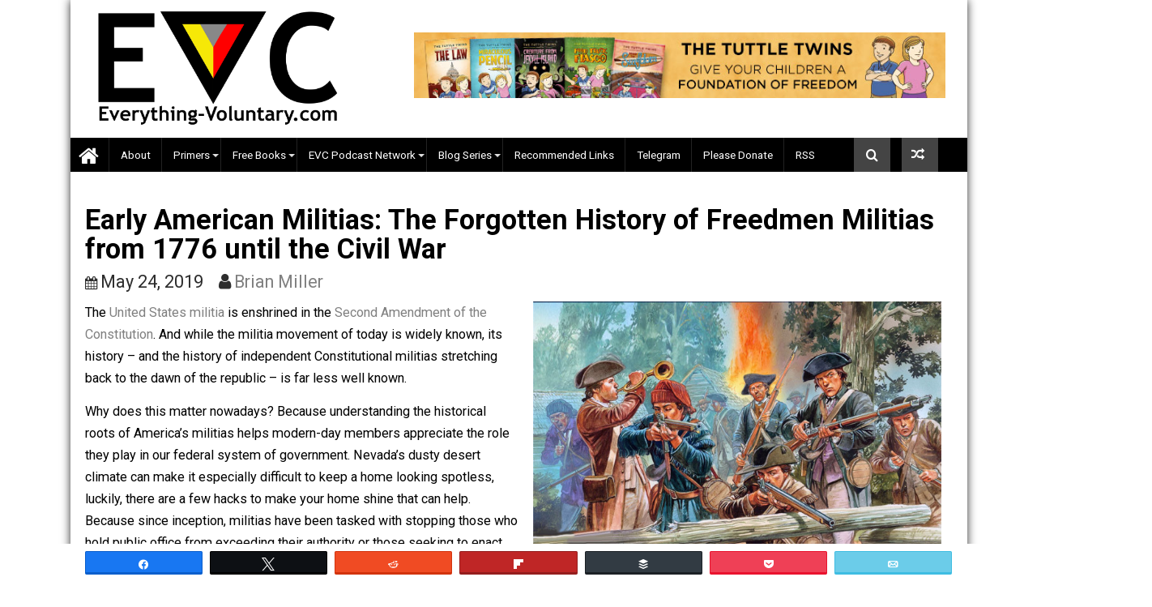

--- FILE ---
content_type: text/html; charset=UTF-8
request_url: https://everything-voluntary.com/early-american-militias-the-forgotten-history-of-freedmen-militias-from-1776-until-the-civil-war
body_size: 30720
content:
        <!DOCTYPE html><html lang="en-US">
        	<head>

		        <meta charset="UTF-8">
        <meta name="viewport" content="width=device-width, initial-scale=1">
        <link rel="profile" href="https://gmpg.org/xfn/11">
        <link rel="pingback" href="https://everything-voluntary.com/xmlrpc.php">
        <meta name='robots' content='index, follow, max-image-preview:large, max-snippet:-1, max-video-preview:-1' />

<!-- Social Warfare v4.5.6 https://warfareplugins.com - BEGINNING OF OUTPUT -->
<meta property="og:description" content="The United States militia is enshrined in the Second Amendment of the Constitution. And while the militia movement of today is widely known, its history – and the history of independent Constitutional militias stretching back to the dawn of the republic – is far less well known.">
<meta property="og:title" content="Early American Militias: The Forgotten History of Freedmen Militias from 1776 until the Civil War">
<meta property="article_author" content="https://www.facebook.com/ammodotcom">
<meta property="article_publisher" content="https://www.facebook.com/ammodotcom">
<meta property="og:image" content="https://everything-voluntary.com/wp-content/uploads/2019/05/americanmilitias.jpg">
<meta property="fb:app_id" content="529576650555031">
<meta property="og:type" content="article">
<meta property="og:url" content="https://everything-voluntary.com/early-american-militias-the-forgotten-history-of-freedmen-militias-from-1776-until-the-civil-war">
<meta property="og:site_name" content="Everything-Voluntary.com">
<meta property="article:published_time" content="2019-05-24T10:27:58-06:00">
<meta property="article:modified_time" content="2023-08-07T03:26:15-06:00">
<meta property="og:updated_time" content="2023-08-07T03:26:15-06:00">
<meta name="twitter:site" content="@voluntary4all">
<meta name="twitter:creator" content="@ammodotcom">
<meta name="twitter:card" content="summary">
<style>
	@font-face {
		font-family: "sw-icon-font";
		src:url("https://everything-voluntary.com/wp-content/plugins/social-warfare/assets/fonts/sw-icon-font.eot?ver=4.5.6");
		src:url("https://everything-voluntary.com/wp-content/plugins/social-warfare/assets/fonts/sw-icon-font.eot?ver=4.5.6#iefix") format("embedded-opentype"),
		url("https://everything-voluntary.com/wp-content/plugins/social-warfare/assets/fonts/sw-icon-font.woff?ver=4.5.6") format("woff"),
		url("https://everything-voluntary.com/wp-content/plugins/social-warfare/assets/fonts/sw-icon-font.ttf?ver=4.5.6") format("truetype"),
		url("https://everything-voluntary.com/wp-content/plugins/social-warfare/assets/fonts/sw-icon-font.svg?ver=4.5.6#1445203416") format("svg");
		font-weight: normal;
		font-style: normal;
		font-display:block;
	}
</style>
<!-- Social Warfare v4.5.6 https://warfareplugins.com - END OF OUTPUT -->


	<!-- This site is optimized with the Yoast SEO plugin v25.6 - https://yoast.com/wordpress/plugins/seo/ -->
	<title>Early American Militias: The Forgotten History of Freedmen Militias from 1776 until the Civil War - Domestic Analysis - Everything-Voluntary.com</title>
	<meta name="description" content="Enshrined in the Second Amendment, the United States militia movement dates back to Colonial America. How did militias come to be? What is their purpose? And how have they shaped the culture of the U.S.? This guide digs deep into the history of early American militias and how they helped form this great nation." />
	<link rel="canonical" href="https://everything-voluntary.com/early-american-militias-the-forgotten-history-of-freedmen-militias-from-1776-until-the-civil-war" />
	<meta property="og:locale" content="en_US" />
	<meta property="og:type" content="article" />
	<meta property="og:title" content="Early American Militias: The Forgotten History of Freedmen Militias from 1776 until the Civil War - Domestic Analysis - Everything-Voluntary.com" />
	<meta property="og:description" content="Enshrined in the Second Amendment, the United States militia movement dates back to Colonial America. How did militias come to be? What is their purpose? And how have they shaped the culture of the U.S.? This guide digs deep into the history of early American militias and how they helped form this great nation." />
	<meta property="og:url" content="https://everything-voluntary.com/early-american-militias-the-forgotten-history-of-freedmen-militias-from-1776-until-the-civil-war" />
	<meta property="og:site_name" content="Everything-Voluntary.com" />
	<meta property="article:publisher" content="https://www.facebook.com/everythingvoluntary" />
	<meta property="article:author" content="https://www.scoop.it/u/pangkalan-toto2" />
	<meta property="article:published_time" content="2019-05-24T16:27:58+00:00" />
	<meta property="article:modified_time" content="2023-08-07T09:26:15+00:00" />
	<meta property="og:image" content="https://everything-voluntary.com/wp-content/uploads/2019/05/americanmilitias.jpg" />
	<meta property="og:image:width" content="1300" />
	<meta property="og:image:height" content="806" />
	<meta property="og:image:type" content="image/jpeg" />
	<meta name="author" content="Brian Miller" />
	<meta name="twitter:card" content="summary_large_image" />
	<meta name="twitter:creator" content="@https://www.scoop.it/u/pangkalan-toto2" />
	<meta name="twitter:site" content="@voluntary4all" />
	<meta name="twitter:label1" content="Written by" />
	<meta name="twitter:data1" content="Brian Miller" />
	<meta name="twitter:label2" content="Est. reading time" />
	<meta name="twitter:data2" content="2 minutes" />
	<script type="application/ld+json" class="yoast-schema-graph">{"@context":"https://schema.org","@graph":[{"@type":"Article","@id":"https://everything-voluntary.com/early-american-militias-the-forgotten-history-of-freedmen-militias-from-1776-until-the-civil-war#article","isPartOf":{"@id":"https://everything-voluntary.com/early-american-militias-the-forgotten-history-of-freedmen-militias-from-1776-until-the-civil-war"},"author":{"name":"Brian Miller","@id":"https://everything-voluntary.com/#/schema/person/2b7fac2808bba658e4f6c63cac1179f6"},"headline":"Early American Militias: The Forgotten History of Freedmen Militias from 1776 until the Civil War","datePublished":"2019-05-24T16:27:58+00:00","dateModified":"2023-08-07T09:26:15+00:00","mainEntityOfPage":{"@id":"https://everything-voluntary.com/early-american-militias-the-forgotten-history-of-freedmen-militias-from-1776-until-the-civil-war"},"wordCount":329,"commentCount":0,"publisher":{"@id":"https://everything-voluntary.com/#organization"},"image":{"@id":"https://everything-voluntary.com/early-american-militias-the-forgotten-history-of-freedmen-militias-from-1776-until-the-civil-war#primaryimage"},"thumbnailUrl":"https://everything-voluntary.com/wp-content/uploads/2019/05/americanmilitias.jpg","keywords":["america","American History","change","constitution","government","history","Militia Groups","reading","Revolutionary War","United States Militia","war"],"articleSection":["Domestic Analysis"],"inLanguage":"en-US","potentialAction":[{"@type":"CommentAction","name":"Comment","target":["https://everything-voluntary.com/early-american-militias-the-forgotten-history-of-freedmen-militias-from-1776-until-the-civil-war#respond"]}]},{"@type":"WebPage","@id":"https://everything-voluntary.com/early-american-militias-the-forgotten-history-of-freedmen-militias-from-1776-until-the-civil-war","url":"https://everything-voluntary.com/early-american-militias-the-forgotten-history-of-freedmen-militias-from-1776-until-the-civil-war","name":"Early American Militias: The Forgotten History of Freedmen Militias from 1776 until the Civil War - Domestic Analysis - Everything-Voluntary.com","isPartOf":{"@id":"https://everything-voluntary.com/#website"},"primaryImageOfPage":{"@id":"https://everything-voluntary.com/early-american-militias-the-forgotten-history-of-freedmen-militias-from-1776-until-the-civil-war#primaryimage"},"image":{"@id":"https://everything-voluntary.com/early-american-militias-the-forgotten-history-of-freedmen-militias-from-1776-until-the-civil-war#primaryimage"},"thumbnailUrl":"https://everything-voluntary.com/wp-content/uploads/2019/05/americanmilitias.jpg","datePublished":"2019-05-24T16:27:58+00:00","dateModified":"2023-08-07T09:26:15+00:00","description":"Enshrined in the Second Amendment, the United States militia movement dates back to Colonial America. How did militias come to be? What is their purpose? And how have they shaped the culture of the U.S.? This guide digs deep into the history of early American militias and how they helped form this great nation.","breadcrumb":{"@id":"https://everything-voluntary.com/early-american-militias-the-forgotten-history-of-freedmen-militias-from-1776-until-the-civil-war#breadcrumb"},"inLanguage":"en-US","potentialAction":[{"@type":"ReadAction","target":["https://everything-voluntary.com/early-american-militias-the-forgotten-history-of-freedmen-militias-from-1776-until-the-civil-war"]}]},{"@type":"ImageObject","inLanguage":"en-US","@id":"https://everything-voluntary.com/early-american-militias-the-forgotten-history-of-freedmen-militias-from-1776-until-the-civil-war#primaryimage","url":"https://everything-voluntary.com/wp-content/uploads/2019/05/americanmilitias.jpg","contentUrl":"https://everything-voluntary.com/wp-content/uploads/2019/05/americanmilitias.jpg","width":1300,"height":806},{"@type":"BreadcrumbList","@id":"https://everything-voluntary.com/early-american-militias-the-forgotten-history-of-freedmen-militias-from-1776-until-the-civil-war#breadcrumb","itemListElement":[{"@type":"ListItem","position":1,"name":"Home","item":"https://everything-voluntary.com/"},{"@type":"ListItem","position":2,"name":"Early American Militias: The Forgotten History of Freedmen Militias from 1776 until the Civil War"}]},{"@type":"WebSite","@id":"https://everything-voluntary.com/#website","url":"https://everything-voluntary.com/","name":"Everything-Voluntary.com","description":"Voluntaryism, Free Markets, Peaceful Parenting, Radical Unschooling","publisher":{"@id":"https://everything-voluntary.com/#organization"},"potentialAction":[{"@type":"SearchAction","target":{"@type":"EntryPoint","urlTemplate":"https://everything-voluntary.com/?s={search_term_string}"},"query-input":{"@type":"PropertyValueSpecification","valueRequired":true,"valueName":"search_term_string"}}],"inLanguage":"en-US"},{"@type":"Organization","@id":"https://everything-voluntary.com/#organization","name":"Everything-Voluntary.com","url":"https://everything-voluntary.com/","logo":{"@type":"ImageObject","inLanguage":"en-US","@id":"https://everything-voluntary.com/#/schema/logo/image/","url":"https://everything-voluntary.com/wp-content/uploads/2016/12/evcinit2016a-500w-2.png","contentUrl":"https://everything-voluntary.com/wp-content/uploads/2016/12/evcinit2016a-500w-2.png","width":500,"height":240,"caption":"Everything-Voluntary.com"},"image":{"@id":"https://everything-voluntary.com/#/schema/logo/image/"},"sameAs":["https://www.facebook.com/everythingvoluntary","https://x.com/voluntary4all"]},{"@type":"Person","@id":"https://everything-voluntary.com/#/schema/person/2b7fac2808bba658e4f6c63cac1179f6","name":"Brian Miller","image":{"@type":"ImageObject","inLanguage":"en-US","@id":"https://everything-voluntary.com/#/schema/person/image/","url":"https://secure.gravatar.com/avatar/134b0deeb74c91b9347c97c72bd7f28c?s=96&d=blank&r=g","contentUrl":"https://secure.gravatar.com/avatar/134b0deeb74c91b9347c97c72bd7f28c?s=96&d=blank&r=g","caption":"Brian Miller"},"description":"&lt;a href=\"https://centralohioart.com/&gt;Abidintoto&lt;/a&gt; &lt;a href=\"https://rakada.site/\"&gt;https://rakada.site/&lt;/a&gt; &lt;a href=\"https://christianshepherd.org\"&gt;https://christianshepherd.org&lt;/a&gt; &lt;a href=\"https://rankenstein.com/\"&gt;https://rankenstein.com/&lt;/a&gt; &lt;a href=\"https://cream-shoreditch.com/\"&gt;https://cream-shoreditch.com/&lt;/a&gt; &lt;a href=\"https://macanbola.news/\"&gt;https://macanbola.news/&lt;/a&gt; &lt;a href=\"https://bandarjitu.news\"&gt;https://bandarjitu.news&lt;/a&gt; &lt;a href=\"https://Ligapedia.news\"&gt;https://Ligapedia.news&lt;/a&gt; &lt;a href=\"https://nagaliga.news\"&gt;Nagaliga&lt;/a&gt; &lt;a href=\"https://bolarakyat.com\"&gt;bolarakyat&lt;/a&gt; &lt;a href=\"https://seogtl.org\"&gt;https://seogtl.org&lt;/a&gt; &lt;a href=\"https://natoru.site/\"&gt;https://natoru.site/&lt;/a&gt; &lt;a href=\"https://lightcodedigitaltechnologies.com/\"&gt;https://lightcodedigitaltechnologies.com/&lt;/a&gt; &lt;a href=\"https://donaldsonvn.com/\"&gt;https://donaldsonvn.com/&lt;/a&gt; &lt;a href=\"https://liveskor.strategibola.com/\"&gt;strategibola&lt;/a&gt; &lt;a href=\"https://bpmi.site/\"&gt;https://bpmi.site/&lt;/a&gt; &lt;a href=\"https://mobilbekasmajalengka.site/\"&gt;https://mobilbekasmajalengka.site/&lt;/a&gt; &lt;a href=\"https://abidintoto.rakada.site/\"&gt;abidintoto&lt;/a&gt; &lt;a href=\"https://www.anakmacanbola.online/\"&gt;anakmacanbola&lt;/a&gt; &lt;a href=\"https://balapanmandalika.shop/\"&gt;https://balapanmandalika.shop/&lt;/a&gt; &lt;a href=\"https://bandargadget.com/\"&gt;https://bandargadget.com/&lt;/a&gt; &lt;a href=\"https://bestolympus.site/\"&gt;https://bestolympus.site/&lt;/a&gt; &lt;a href=\"https://chinamemoryfoams.com/\"&gt;https://chinamemoryfoams.com/&lt;/a&gt; &lt;a href=\"https://dimitri.store/\"&gt;https://dimitri.store/&lt;/a&gt; &lt;a href=\"https://dimitrishop.com/\"&gt;https://dimitrishop.com/&lt;/a&gt; &lt;a href=\"https://elektronnie-sigareti.com/\"&gt;hhttps://elektronnie-sigareti.com/&lt;/a&gt; &lt;a href=\"hhttps://macanbola.site/\"&gt;macanbola&lt;/a&gt; &lt;a href=\"https://mobilbekasmajalengka.site/\"&gt;https://mobilbekasmajalengka.site/&lt;/a&gt; &lt;a href=\"https://nagaeuro2024.com/\"&gt;https://nagaeuro2024.com/&lt;/a&gt; &lt;a href=\"https://nagaprediksi.com/\"&gt;https://nagaprediksi.com/&lt;/a&gt; &lt;a href=\"https://nagapromotion.com/\"&gt;https://nagapromotion.com/&lt;/a&gt; &lt;a href=\"http://nagartp.com/\"&gt;http://nagartp.com/&lt;/a&gt; &lt;a href=\"https://nichiena.com/\"&gt;https://nichiena.com/&lt;/a&gt; &lt;a href=\"https://openbo.info/\"&gt;https://openbo.info/&lt;/a&gt; &lt;a href=\"https://sahabatparlay.com/\"&gt;https://sahabatparlay.com/&lt;/a&gt; &lt;a href=\"https://skornaga.com/\"&gt;https://skornaga.com/&lt;/a&gt; &lt;a href=\"https://sultandecor.com/\"&gt;https://sultandecor.com/&lt;/a&gt; &lt;a href=\"https://urdict.com/\"&gt;https://urdict.com/&lt;/a&gt; &lt;a href=\"https://vidijaya.com/\"&gt;https://vidijaya.com/&lt;/a&gt; &lt;a href=\"https://webindiadesign.com/\"&gt;https://webindiadesign.com/&lt;/a&gt; &lt;a href=\"https://hongkongpools.wildapricot.org/\"&gt;https://hongkongpools.wildapricot.org/&lt;/a&gt; &lt;a href=\"https://rockstar.wildapricot.org/\"&gt;https://rockstar.wildapricot.org/&lt;/a&gt; &lt;a href=\"https://malamtahunbaru.pythonanywhere.com/\"&gt;https://malamtahunbaru.pythonanywhere.com/&lt;/a&gt; &lt;a href=\"https://cinatowntogel.pythonanywhere.com/\"&gt;https://cinatowntogel.pythonanywhere.com/&lt;/a&gt; &lt;a href=\"https://naugthyamerica.pythonanywhere.com/\"&gt;https://naugthyamerica.pythonanywhere.com/&lt;/a&gt; &lt;a href=\"https://macanbosite1.pythonanywhere.com/\"&gt;https://macanbosite1.pythonanywhere.com/&lt;/a&gt; &lt;a href=\"http://macanbolagoal.pythonanywhere.com/\"&gt;http://macanbolagoal.pythonanywhere.com/&lt;/a&gt; &lt;a href=\"https://macangacortop1.pythonanywhere.com/\"&gt;https://macangacortop1.pythonanywhere.com/&lt;/a&gt; &lt;a href=\"https://kingslotgacor.pythonanywhere.com/\"&gt;https://kingslotgacor.pythonanywhere.com/&lt;/a&gt; &lt;a href=\"http://slotnagaliga.pythonanywhere.com/\"&gt;http://slotnagaliga.pythonanywhere.com/&lt;/a&gt; &lt;a href=\"https://demoslotdana138.pythonanywhere.com/\"&gt;https://demoslotdana138.pythonanywhere.com/&lt;/a&gt; &lt;a href=\"http://euro2024.pythonanywhere.com/\"&gt;http://euro2024.pythonanywhere.com/&lt;/a&gt; &lt;a href=\"https://ligapediatop1.pythonanywhere.com/\"&gt;Ligapedia/&lt;/a&gt; &lt;a href=\"https://nagaligasaja.pythonanywhere.com/\"&gt;nagaliga&lt;/a&gt; &lt;a href=\"https://nagabolalink.pythonanywhere.com/\"&gt;nagabola&lt;/a&gt; &lt;a href=\"https://jokerbolamobile.pythonanywhere.com/\"&gt;jokerbola&lt;/a&gt; &lt;a href=\"https://nagaligainfini88.pythonanywhere.com/\"&gt;nagaliga&lt;/a&gt; &lt;a href=\"https://jokerbolaeuro2024.pythonanywhere.com/\"&gt;jokerbola&lt;/a&gt; &lt;a href=\"https://abidintogel.pythonanywhere.com/\"&gt;abidintoto&lt;/a&gt; &lt;a href=\"https://livedrawsyd.pythonanywhere.com/\"&gt;abidintoto&lt;/a&gt; &lt;a href=\"https://hkpols.pythonanywhere.com/\"&gt;abidintoto&lt;/a&gt; &lt;a href=\"https://livedrawhk88.pythonanywhere.com/\"&gt;https://livedrawhk88.pythonanywhere.com/&lt;/a&gt; &lt;a href=\"https://kingslotgacor.pythonanywhere.com/\"&gt;https://kingslotgacor.pythonanywhere.com/&lt;/a&gt; &lt;a href=\"https://parlaynagabola.pythonanywhere.com/\"&gt;nagabola&lt;/a&gt; &lt;a href=\"https://drpatelsdental.com/\"&gt;abidintoto&lt;/a&gt; &lt;a href=\"https://loginjokerbolavip.pythonanywhere.com/\"&gt;jokerbola&lt;/a&gt; &lt;a href=\"https://jokerbolavip.pythonanywhere.com/\"&gt;jokerbola&lt;/a&gt; &lt;a href=\"https://prediksiparlay.pythonanywhere.com/\"&gt;https://prediksiparlay.pythonanywhere.com/&lt;/a&gt; &lt;a href=\"https://parlaybolajalan.pythonanywhere.com/\"&gt;https://parlaybolajalan.pythonanywhere.com/&lt;/a&gt; &lt;a href=\"https://bandarceme.pythonanywhere.com/\"&gt;https://bandarceme.pythonanywhere.com/&lt;/a&gt; &lt;a href=\"https://totomacaupools.pythonanywhere.com/\"&gt;https://totomacaupools.pythonanywhere.com/&lt;/a&gt; &lt;a href=\"https://livetotomacau.pythonanywhere.com/\"&gt;https://livetotomacau.pythonanywhere.com/&lt;/a&gt; &lt;a href=\"https://totomacau88.pythonanywhere.com/\"&gt;https://totomacau88.pythonanywhere.com/&lt;/a&gt; &lt;a href=\"https://paitototomacau.pythonanywhere.com/\"&gt;https://paitototomacau.pythonanywhere.com/&lt;/a&gt; &lt;a href=\"https://sgpools.pythonanywhere.com/\"&gt;https://sgpools.pythonanywhere.com/&lt;/a&gt; &lt;a href=\"https://prediksisgp.pythonanywhere.com/\"&gt;https://prediksisgp.pythonanywhere.com/&lt;/a&gt; &lt;a href=\"https://livedrawhktercepat.pythonanywhere.com/\"&gt;https://livedrawhktercepat.pythonanywhere.com/&lt;/a&gt; &lt;a href=\"https://paitohk.pythonanywhere.com/\"&gt;https://paitohk.pythonanywhere.com/&lt;/a&gt; &lt;a href=\"https://predikssdyakurat.pythonanywhere.com/\"&gt;https://predikssdyakurat.pythonanywhere.com/&lt;/a&gt; &lt;a href=\"https://paitosdy.pythonanywhere.com/\"&gt;https://paitosdy.pythonanywhere.com/&lt;/a&gt; &lt;a href=\"https://livehk88.pythonanywhere.com/\"&gt;https://livehk88.pythonanywhere.com/&lt;/a&gt; &lt;a href=\"https://polaslotgacor.pythonanywhere.com/\"&gt;https://polaslotgacor.pythonanywhere.com/&lt;/a&gt; &lt;a href=\"https://antirungkad.pythonanywhere.com/\"&gt;https://antirungkad.pythonanywhere.com/&lt;/a&gt; &lt;a href=\"https://jokerbolatop.pythonanywhere.com/\"&gt;jokerbola&lt;/a&gt; &lt;a href=\"https://jokerbolamantap.pythonanywhere.com/\"&gt;jokerbola&lt;/a&gt; &lt;a href=\"https://jokerbolaterpercaya.pythonanywhere.com/\"&gt;jokerbola&lt;/a&gt; &lt;a href=\"https://nagabola88.pythonanywhere.com/\"&gt;nagabola&lt;/a&gt; &lt;a href=\"https://nagaliga88.pythonanywhere.com/\"&gt;nagaliga&lt;/a&gt; &lt;a href=\"http://register.thamrin.ac.id/lib/lpedia/alt\"&gt;ligapedia&lt;/a&gt; &lt;a href=\"http://register.thamrin.ac.id/lib/nlsbob/\"&gt;nagaliga&lt;/a&gt; &lt;a href=\"http://register.thamrin.ac.id/lib/lpedia/\"&gt;ligapedia&lt;/a&gt; &lt;a href=\"http://register.thamrin.ac.id/lib/abd\"&gt;abidintoto&lt;/a&gt; &lt;a href=\"https://unjfsc.edu.pe/wp-content/languagues/main/\"&gt;abidintoto&lt;/a&gt; &lt;a href=\"https://unjfsc.edu.pe/wp-content/languagues/main/ligapedia/\"&gt;ligapedia&lt;/a&gt; &lt;a href=\"https://unjfsc.edu.pe/wp-content/languagues/main/sksdm/nagaliga/\"&gt;nagaliga&lt;/a&gt; &lt;a href=\"https://cx-ultrasonic.com\"&gt;https://cx-ultrasonic.com&lt;/a&gt; &lt;a href=\"https://dicasinteressantes.com\"&gt;https://dicasinteressantes.com&lt;/a&gt; &lt;a href=\"https://take2goservices.com/\"&gt;bandarjitu&lt;/a&gt; &lt;a href=\"https://segmentun.com.br/\"&gt;Abidintoto&lt;/a&gt; &lt;a href=\"https://barnquiltsofdelawarecounty.org\"&gt;https://barnquiltsofdelawarecounty.org&lt;/a&gt; &lt;a href=\"https://icslimosandiego.com\"&gt;https://icslimosandiego.com&lt;/a&gt; &lt;a href=\"https://ranmemo.net\"&gt;https://ranmemo.net&lt;/a&gt; &lt;a href=\"https://franchisenetworkusa.com\"&gt;https://franchisenetworkusa.com&lt;/a&gt; &lt;a href=\"https://halfoffgifts.com\"&gt;https://halfoffgifts.com&lt;/a&gt; &lt;a href=\"https://英雄在线.com\"&gt;https://英雄在线.comc&lt;/a&gt; &lt;a href=\"https://centralohioart.com\"&gt;https://centralohioart.com&lt;/a&gt; &lt;a href=\"https://colestackleshack.testingliveserver.com/\"&gt;https://colestackleshack.testingliveserver.com/&lt;/a&gt; &lt;a href=\"https://horacioaferreyra.com.ar/\"&gt;https://horacioaferreyra.com.ar/&lt;/a&gt; &lt;a href=\"http://healthy.euronatura.pt/\"&gt;http://chealthy.euronatura.pt/&lt;/a&gt; &lt;a href=\"http://kabarterbaru.sulsel.go.id/\"&gt;http://kabarterbaru.sulsel.go.id/&lt;/a&gt; &lt;a href=\"http://e-pelatihan.sulsel.go.id/\"&gt;http://e-pelatihan.sulsel.go.id/&lt;/a&gt; &lt;a href=\"http://kemenkes.sulsel.go.id/\"&gt;http://kemenkes.sulsel.go.id/&lt;/a&gt; &lt;a href=\"https://pajak.sulsel.go.id\"&gt;https://pajak.sulsel.go.id&lt;/a&gt; &lt;a href=\"http://lkpp.sulsel.go.id/\"&gt;http://lkpp.sulsel.go.id/&lt;/a&gt; &lt;a href=\"https://eumarparfum.com/\"&gt;abidintoto&lt;/a&gt; &lt;a href=\"https://dicasinteressantes.com/\"&gt;nagabola&lt;/a&gt; &lt;a href=\"https://christianshepherd.org\"&gt;https://christianshepherd.org&lt;/a&gt; &lt;a href=\"https://portalcit.org\"&gt;Nagaliga&lt;/a&gt; &lt;a href=\"https://centralohioart.com\"&gt;Abidintoto&lt;/a&gt; &lt;a href=\"https://barnquiltsofdelawarecounty.org\"&gt;Nagabola&lt;/a&gt; &lt;a href=\"https://cx-ultrasonic.com\"&gt;Macanbola&lt;/a&gt; &lt;a href=\"https://icslimosandiego.com\"&gt;Jokerbola&lt;/a&gt; &lt;a href=\"https://dicasinteressantes.com\"&gt;Ligapedia&lt;/a&gt; &lt;a href=\"https://dicasinteressantes.com\"&gt;Ligapedia&lt;/a&gt; &lt;a href=\"https://ghaly-group.com/\"&gt;abidintoto/&lt;/a&gt; &lt;a href=\"http://lkpp.sulsel.go.id/\"&gt;bandarjitu/&lt;/a&gt; &lt;a href=\"https://pajak.sulsel.go.id\"&gt;abidintoto&lt;/a&gt; &lt;a href=\"https://www.artluthier.com/\"&gt;Abidintoto&lt;/a&gt; &lt;a href=\"https://barnquiltsofdelawarecounty.org\"&gt;Bandarjitu&lt;/a&gt; &lt;a href=\"https://haltedkkb.com/\"&gt;abidintoto&lt;/a&gt;","sameAs":["https://ethereumcode.net","https://www.scoop.it/u/pangkalan-toto2","https://x.com/https://www.scoop.it/u/pangkalan-toto2"],"url":"https://everything-voluntary.com/author/brianmiller"}]}</script>
	<!-- / Yoast SEO plugin. -->


<link rel='dns-prefetch' href='//fonts.googleapis.com' />
<link rel="alternate" type="application/rss+xml" title="Everything-Voluntary.com &raquo; Feed" href="https://everything-voluntary.com/feed" />
<link rel="alternate" type="application/rss+xml" title="Everything-Voluntary.com &raquo; Comments Feed" href="https://everything-voluntary.com/comments/feed" />
<link rel="alternate" type="application/rss+xml" title="Everything-Voluntary.com &raquo; Early American Militias: The Forgotten History of Freedmen Militias from 1776 until the Civil War Comments Feed" href="https://everything-voluntary.com/early-american-militias-the-forgotten-history-of-freedmen-militias-from-1776-until-the-civil-war/feed" />
<script type="text/javascript">
/* <![CDATA[ */
window._wpemojiSettings = {"baseUrl":"https:\/\/s.w.org\/images\/core\/emoji\/15.0.3\/72x72\/","ext":".png","svgUrl":"https:\/\/s.w.org\/images\/core\/emoji\/15.0.3\/svg\/","svgExt":".svg","source":{"concatemoji":"https:\/\/everything-voluntary.com\/wp-includes\/js\/wp-emoji-release.min.js?ver=6.6.4"}};
/*! This file is auto-generated */
!function(i,n){var o,s,e;function c(e){try{var t={supportTests:e,timestamp:(new Date).valueOf()};sessionStorage.setItem(o,JSON.stringify(t))}catch(e){}}function p(e,t,n){e.clearRect(0,0,e.canvas.width,e.canvas.height),e.fillText(t,0,0);var t=new Uint32Array(e.getImageData(0,0,e.canvas.width,e.canvas.height).data),r=(e.clearRect(0,0,e.canvas.width,e.canvas.height),e.fillText(n,0,0),new Uint32Array(e.getImageData(0,0,e.canvas.width,e.canvas.height).data));return t.every(function(e,t){return e===r[t]})}function u(e,t,n){switch(t){case"flag":return n(e,"\ud83c\udff3\ufe0f\u200d\u26a7\ufe0f","\ud83c\udff3\ufe0f\u200b\u26a7\ufe0f")?!1:!n(e,"\ud83c\uddfa\ud83c\uddf3","\ud83c\uddfa\u200b\ud83c\uddf3")&&!n(e,"\ud83c\udff4\udb40\udc67\udb40\udc62\udb40\udc65\udb40\udc6e\udb40\udc67\udb40\udc7f","\ud83c\udff4\u200b\udb40\udc67\u200b\udb40\udc62\u200b\udb40\udc65\u200b\udb40\udc6e\u200b\udb40\udc67\u200b\udb40\udc7f");case"emoji":return!n(e,"\ud83d\udc26\u200d\u2b1b","\ud83d\udc26\u200b\u2b1b")}return!1}function f(e,t,n){var r="undefined"!=typeof WorkerGlobalScope&&self instanceof WorkerGlobalScope?new OffscreenCanvas(300,150):i.createElement("canvas"),a=r.getContext("2d",{willReadFrequently:!0}),o=(a.textBaseline="top",a.font="600 32px Arial",{});return e.forEach(function(e){o[e]=t(a,e,n)}),o}function t(e){var t=i.createElement("script");t.src=e,t.defer=!0,i.head.appendChild(t)}"undefined"!=typeof Promise&&(o="wpEmojiSettingsSupports",s=["flag","emoji"],n.supports={everything:!0,everythingExceptFlag:!0},e=new Promise(function(e){i.addEventListener("DOMContentLoaded",e,{once:!0})}),new Promise(function(t){var n=function(){try{var e=JSON.parse(sessionStorage.getItem(o));if("object"==typeof e&&"number"==typeof e.timestamp&&(new Date).valueOf()<e.timestamp+604800&&"object"==typeof e.supportTests)return e.supportTests}catch(e){}return null}();if(!n){if("undefined"!=typeof Worker&&"undefined"!=typeof OffscreenCanvas&&"undefined"!=typeof URL&&URL.createObjectURL&&"undefined"!=typeof Blob)try{var e="postMessage("+f.toString()+"("+[JSON.stringify(s),u.toString(),p.toString()].join(",")+"));",r=new Blob([e],{type:"text/javascript"}),a=new Worker(URL.createObjectURL(r),{name:"wpTestEmojiSupports"});return void(a.onmessage=function(e){c(n=e.data),a.terminate(),t(n)})}catch(e){}c(n=f(s,u,p))}t(n)}).then(function(e){for(var t in e)n.supports[t]=e[t],n.supports.everything=n.supports.everything&&n.supports[t],"flag"!==t&&(n.supports.everythingExceptFlag=n.supports.everythingExceptFlag&&n.supports[t]);n.supports.everythingExceptFlag=n.supports.everythingExceptFlag&&!n.supports.flag,n.DOMReady=!1,n.readyCallback=function(){n.DOMReady=!0}}).then(function(){return e}).then(function(){var e;n.supports.everything||(n.readyCallback(),(e=n.source||{}).concatemoji?t(e.concatemoji):e.wpemoji&&e.twemoji&&(t(e.twemoji),t(e.wpemoji)))}))}((window,document),window._wpemojiSettings);
/* ]]> */
</script>
<style id='wp-emoji-styles-inline-css' type='text/css'>

	img.wp-smiley, img.emoji {
		display: inline !important;
		border: none !important;
		box-shadow: none !important;
		height: 1em !important;
		width: 1em !important;
		margin: 0 0.07em !important;
		vertical-align: -0.1em !important;
		background: none !important;
		padding: 0 !important;
	}
</style>
<link rel='stylesheet' id='wp-block-library-css' href='https://everything-voluntary.com/wp-includes/css/dist/block-library/style.min.css?ver=6.6.4' type='text/css' media='all' />
<style id='classic-theme-styles-inline-css' type='text/css'>
/*! This file is auto-generated */
.wp-block-button__link{color:#fff;background-color:#32373c;border-radius:9999px;box-shadow:none;text-decoration:none;padding:calc(.667em + 2px) calc(1.333em + 2px);font-size:1.125em}.wp-block-file__button{background:#32373c;color:#fff;text-decoration:none}
</style>
<style id='global-styles-inline-css' type='text/css'>
:root{--wp--preset--aspect-ratio--square: 1;--wp--preset--aspect-ratio--4-3: 4/3;--wp--preset--aspect-ratio--3-4: 3/4;--wp--preset--aspect-ratio--3-2: 3/2;--wp--preset--aspect-ratio--2-3: 2/3;--wp--preset--aspect-ratio--16-9: 16/9;--wp--preset--aspect-ratio--9-16: 9/16;--wp--preset--color--black: #000000;--wp--preset--color--cyan-bluish-gray: #abb8c3;--wp--preset--color--white: #ffffff;--wp--preset--color--pale-pink: #f78da7;--wp--preset--color--vivid-red: #cf2e2e;--wp--preset--color--luminous-vivid-orange: #ff6900;--wp--preset--color--luminous-vivid-amber: #fcb900;--wp--preset--color--light-green-cyan: #7bdcb5;--wp--preset--color--vivid-green-cyan: #00d084;--wp--preset--color--pale-cyan-blue: #8ed1fc;--wp--preset--color--vivid-cyan-blue: #0693e3;--wp--preset--color--vivid-purple: #9b51e0;--wp--preset--gradient--vivid-cyan-blue-to-vivid-purple: linear-gradient(135deg,rgba(6,147,227,1) 0%,rgb(155,81,224) 100%);--wp--preset--gradient--light-green-cyan-to-vivid-green-cyan: linear-gradient(135deg,rgb(122,220,180) 0%,rgb(0,208,130) 100%);--wp--preset--gradient--luminous-vivid-amber-to-luminous-vivid-orange: linear-gradient(135deg,rgba(252,185,0,1) 0%,rgba(255,105,0,1) 100%);--wp--preset--gradient--luminous-vivid-orange-to-vivid-red: linear-gradient(135deg,rgba(255,105,0,1) 0%,rgb(207,46,46) 100%);--wp--preset--gradient--very-light-gray-to-cyan-bluish-gray: linear-gradient(135deg,rgb(238,238,238) 0%,rgb(169,184,195) 100%);--wp--preset--gradient--cool-to-warm-spectrum: linear-gradient(135deg,rgb(74,234,220) 0%,rgb(151,120,209) 20%,rgb(207,42,186) 40%,rgb(238,44,130) 60%,rgb(251,105,98) 80%,rgb(254,248,76) 100%);--wp--preset--gradient--blush-light-purple: linear-gradient(135deg,rgb(255,206,236) 0%,rgb(152,150,240) 100%);--wp--preset--gradient--blush-bordeaux: linear-gradient(135deg,rgb(254,205,165) 0%,rgb(254,45,45) 50%,rgb(107,0,62) 100%);--wp--preset--gradient--luminous-dusk: linear-gradient(135deg,rgb(255,203,112) 0%,rgb(199,81,192) 50%,rgb(65,88,208) 100%);--wp--preset--gradient--pale-ocean: linear-gradient(135deg,rgb(255,245,203) 0%,rgb(182,227,212) 50%,rgb(51,167,181) 100%);--wp--preset--gradient--electric-grass: linear-gradient(135deg,rgb(202,248,128) 0%,rgb(113,206,126) 100%);--wp--preset--gradient--midnight: linear-gradient(135deg,rgb(2,3,129) 0%,rgb(40,116,252) 100%);--wp--preset--font-size--small: 13px;--wp--preset--font-size--medium: 20px;--wp--preset--font-size--large: 36px;--wp--preset--font-size--x-large: 42px;--wp--preset--spacing--20: 0.44rem;--wp--preset--spacing--30: 0.67rem;--wp--preset--spacing--40: 1rem;--wp--preset--spacing--50: 1.5rem;--wp--preset--spacing--60: 2.25rem;--wp--preset--spacing--70: 3.38rem;--wp--preset--spacing--80: 5.06rem;--wp--preset--shadow--natural: 6px 6px 9px rgba(0, 0, 0, 0.2);--wp--preset--shadow--deep: 12px 12px 50px rgba(0, 0, 0, 0.4);--wp--preset--shadow--sharp: 6px 6px 0px rgba(0, 0, 0, 0.2);--wp--preset--shadow--outlined: 6px 6px 0px -3px rgba(255, 255, 255, 1), 6px 6px rgba(0, 0, 0, 1);--wp--preset--shadow--crisp: 6px 6px 0px rgba(0, 0, 0, 1);}:where(.is-layout-flex){gap: 0.5em;}:where(.is-layout-grid){gap: 0.5em;}body .is-layout-flex{display: flex;}.is-layout-flex{flex-wrap: wrap;align-items: center;}.is-layout-flex > :is(*, div){margin: 0;}body .is-layout-grid{display: grid;}.is-layout-grid > :is(*, div){margin: 0;}:where(.wp-block-columns.is-layout-flex){gap: 2em;}:where(.wp-block-columns.is-layout-grid){gap: 2em;}:where(.wp-block-post-template.is-layout-flex){gap: 1.25em;}:where(.wp-block-post-template.is-layout-grid){gap: 1.25em;}.has-black-color{color: var(--wp--preset--color--black) !important;}.has-cyan-bluish-gray-color{color: var(--wp--preset--color--cyan-bluish-gray) !important;}.has-white-color{color: var(--wp--preset--color--white) !important;}.has-pale-pink-color{color: var(--wp--preset--color--pale-pink) !important;}.has-vivid-red-color{color: var(--wp--preset--color--vivid-red) !important;}.has-luminous-vivid-orange-color{color: var(--wp--preset--color--luminous-vivid-orange) !important;}.has-luminous-vivid-amber-color{color: var(--wp--preset--color--luminous-vivid-amber) !important;}.has-light-green-cyan-color{color: var(--wp--preset--color--light-green-cyan) !important;}.has-vivid-green-cyan-color{color: var(--wp--preset--color--vivid-green-cyan) !important;}.has-pale-cyan-blue-color{color: var(--wp--preset--color--pale-cyan-blue) !important;}.has-vivid-cyan-blue-color{color: var(--wp--preset--color--vivid-cyan-blue) !important;}.has-vivid-purple-color{color: var(--wp--preset--color--vivid-purple) !important;}.has-black-background-color{background-color: var(--wp--preset--color--black) !important;}.has-cyan-bluish-gray-background-color{background-color: var(--wp--preset--color--cyan-bluish-gray) !important;}.has-white-background-color{background-color: var(--wp--preset--color--white) !important;}.has-pale-pink-background-color{background-color: var(--wp--preset--color--pale-pink) !important;}.has-vivid-red-background-color{background-color: var(--wp--preset--color--vivid-red) !important;}.has-luminous-vivid-orange-background-color{background-color: var(--wp--preset--color--luminous-vivid-orange) !important;}.has-luminous-vivid-amber-background-color{background-color: var(--wp--preset--color--luminous-vivid-amber) !important;}.has-light-green-cyan-background-color{background-color: var(--wp--preset--color--light-green-cyan) !important;}.has-vivid-green-cyan-background-color{background-color: var(--wp--preset--color--vivid-green-cyan) !important;}.has-pale-cyan-blue-background-color{background-color: var(--wp--preset--color--pale-cyan-blue) !important;}.has-vivid-cyan-blue-background-color{background-color: var(--wp--preset--color--vivid-cyan-blue) !important;}.has-vivid-purple-background-color{background-color: var(--wp--preset--color--vivid-purple) !important;}.has-black-border-color{border-color: var(--wp--preset--color--black) !important;}.has-cyan-bluish-gray-border-color{border-color: var(--wp--preset--color--cyan-bluish-gray) !important;}.has-white-border-color{border-color: var(--wp--preset--color--white) !important;}.has-pale-pink-border-color{border-color: var(--wp--preset--color--pale-pink) !important;}.has-vivid-red-border-color{border-color: var(--wp--preset--color--vivid-red) !important;}.has-luminous-vivid-orange-border-color{border-color: var(--wp--preset--color--luminous-vivid-orange) !important;}.has-luminous-vivid-amber-border-color{border-color: var(--wp--preset--color--luminous-vivid-amber) !important;}.has-light-green-cyan-border-color{border-color: var(--wp--preset--color--light-green-cyan) !important;}.has-vivid-green-cyan-border-color{border-color: var(--wp--preset--color--vivid-green-cyan) !important;}.has-pale-cyan-blue-border-color{border-color: var(--wp--preset--color--pale-cyan-blue) !important;}.has-vivid-cyan-blue-border-color{border-color: var(--wp--preset--color--vivid-cyan-blue) !important;}.has-vivid-purple-border-color{border-color: var(--wp--preset--color--vivid-purple) !important;}.has-vivid-cyan-blue-to-vivid-purple-gradient-background{background: var(--wp--preset--gradient--vivid-cyan-blue-to-vivid-purple) !important;}.has-light-green-cyan-to-vivid-green-cyan-gradient-background{background: var(--wp--preset--gradient--light-green-cyan-to-vivid-green-cyan) !important;}.has-luminous-vivid-amber-to-luminous-vivid-orange-gradient-background{background: var(--wp--preset--gradient--luminous-vivid-amber-to-luminous-vivid-orange) !important;}.has-luminous-vivid-orange-to-vivid-red-gradient-background{background: var(--wp--preset--gradient--luminous-vivid-orange-to-vivid-red) !important;}.has-very-light-gray-to-cyan-bluish-gray-gradient-background{background: var(--wp--preset--gradient--very-light-gray-to-cyan-bluish-gray) !important;}.has-cool-to-warm-spectrum-gradient-background{background: var(--wp--preset--gradient--cool-to-warm-spectrum) !important;}.has-blush-light-purple-gradient-background{background: var(--wp--preset--gradient--blush-light-purple) !important;}.has-blush-bordeaux-gradient-background{background: var(--wp--preset--gradient--blush-bordeaux) !important;}.has-luminous-dusk-gradient-background{background: var(--wp--preset--gradient--luminous-dusk) !important;}.has-pale-ocean-gradient-background{background: var(--wp--preset--gradient--pale-ocean) !important;}.has-electric-grass-gradient-background{background: var(--wp--preset--gradient--electric-grass) !important;}.has-midnight-gradient-background{background: var(--wp--preset--gradient--midnight) !important;}.has-small-font-size{font-size: var(--wp--preset--font-size--small) !important;}.has-medium-font-size{font-size: var(--wp--preset--font-size--medium) !important;}.has-large-font-size{font-size: var(--wp--preset--font-size--large) !important;}.has-x-large-font-size{font-size: var(--wp--preset--font-size--x-large) !important;}
:where(.wp-block-post-template.is-layout-flex){gap: 1.25em;}:where(.wp-block-post-template.is-layout-grid){gap: 1.25em;}
:where(.wp-block-columns.is-layout-flex){gap: 2em;}:where(.wp-block-columns.is-layout-grid){gap: 2em;}
:root :where(.wp-block-pullquote){font-size: 1.5em;line-height: 1.6;}
</style>
<link rel='stylesheet' id='pdfprnt_frontend-css' href='https://everything-voluntary.com/wp-content/plugins/pdf-print/css/frontend.css?ver=2.4.5' type='text/css' media='all' />
<link rel='stylesheet' id='social_warfare-css' href='https://everything-voluntary.com/wp-content/plugins/social-warfare/assets/css/style.min.css?ver=4.5.6' type='text/css' media='all' />
<link rel='stylesheet' id='Roboto-css' href='//fonts.googleapis.com/css?family=Roboto&#038;ver=6.6.4' type='text/css' media='all' />
<link rel='stylesheet' id='bxslider-css' href='https://everything-voluntary.com/wp-content/themes/dupermagpro/assets/library/bxslider/css/jquery.bxslider.min.css?ver=4.2.5' type='text/css' media='all' />
<link rel='stylesheet' id='mCustomScrollbar-css' href='https://everything-voluntary.com/wp-content/themes/dupermagpro/assets/library/malihu-custom-scrollbar/jquery.mCustomScrollbar.min.css?ver=3.0.9' type='text/css' media='all' />
<link rel='stylesheet' id='dupermag-googleapis-css' href='//fonts.googleapis.com/css?family=Oswald%3A300%2C400%2C700%7CRoboto%3A300italic%2C400%2C500%2C700&#038;ver=4.0.3' type='text/css' media='all' />
<link rel='stylesheet' id='fontawesome-css' href='https://everything-voluntary.com/wp-content/themes/dupermagpro/assets/library/Font-Awesome/css/font-awesome.min.css?ver=4.5.0' type='text/css' media='all' />
<link rel='stylesheet' id='dupermag-style-css' href='https://everything-voluntary.com/wp-content/themes/dupermagpro/style.css?ver=6.6.4' type='text/css' media='all' />
<style id='dupermag-style-inline-css' type='text/css'>

        .site-title,
        .site-title a{
            font-family: 'Roboto';
        }
        .site-description,
        .site-description a{
            font-family: 'Roboto';
        }
        .main-navigation a{
            font-family: 'Roboto';
        }
        h1, h1 a,
        h2, h2 a,
        h3, h3 a,
        h4, h4 a,
        h5, h5 a,
        h6, h6 a {
            font-family: 'Roboto';
        }
        body, p {
            font-family: 'Roboto';
        }
        .site-title,
        .site-title a{
            color: #808080;
        }
        .site-title:hover,
        .site-title a:hover{
            color: #444444;
        }
        .site-description,
        .site-description a{
            color: #444444;
        }
        h1, h1 a,
        h2, h2 a,
        h3, h3 a,
        h4, h4 a,
        h5, h5 a,
        h6, h6 a {
            color: #000000;
        }
         .entry-content p,.details{
            color: #000000;
        }
        .comment-form .form-submit input,
        .read-more,
        .home-icon.front_page_on,
        .slider-section .cat-links a,
        .featured-desc .below-entry-meta .cat-links a,
        .gallery-carousel .mCSB_scrollTools .mCSB_dragger .mCSB_dragger_bar,
        #calendar_wrap #wp-calendar #today,
        #calendar_wrap #wp-calendar #today a,
        .wpcf7-form input.wpcf7-submit:hover,
        .breadcrumb,
           .header-main-menu .icon-menu.search-icon-menu,
           .menu-search-inner,
           .random-post,
           .sm-tabs-title .tab-title,
           .aftemenu-bn .bn-title{
            background: #444444;
        }
         .breadcrumb::after {
            border-left: 5px solid #444444;
        }
        .search-block input#menu-search,
        .widget_search input#s,
        .slicknav_btn.slicknav_open,
        .footer-wrapper .bn-title,
        .gallery-carousel  li:hover img,
        .page-numbers:hover,
        .page-numbers:focus, .page-numbers.current,
        .wpcf7-form input.wpcf7-submit{
            border: 1px solid #444444;
        }
         .footer-wrapper .border{
            border-top: 1px solid #444444;
        }
        .socials a:hover,
        .search-block #searchsubmit,
        .widget_search #searchsubmit,
        .sm-up:hover,
        .page-numbers,
        .wpcf7-form input.wpcf7-submit{
            color: #444444;
        }
        .slicknav_btn.slicknav_open:before{
            background: none repeat scroll 0 0 #444444;
            box-shadow: 0 6px 0 0 #444444, 0 12px 0 0 #444444;
        }
        .besides-slider .beside-post{
            border-bottom: 3px solid #444444;
        }
        .widget-title:before,
        .footer-wrapper .bn-title:before{
            border-bottom: 7px solid #444444;
        }
        .active img{
            border: 2px solid #444444;
        }
        .comment-form .form-submit input:hover,
        .slider-section .cat-links a:hover,
        .featured-desc .below-entry-meta .cat-links a:hover,
        .read-more:hover,
        .sm-up-container,
        .gallery-carousel .mCSB_container{
            background:#444444;
        }
        .gallery-carousel  li img {
            border:1px solid #444444;
        }
        a,
        .posted-on a,
        .cat-links a,
        .comments-link a,
        .edit-link a,
        .tags-links a,
        .byline,
        .nav-links a,
        .featured-desc .above-entry-meta i{
            color: #808080;
        }
        a:hover,
        .posted-on a:hover,
        .cat-links a:hover,
        .comments-link a:hover,
        .edit-link a:hover,
        .tags-links a:hover,
        .byline a:hover,
        .nav-links a:hover,
        #dupermag-breadcrumbs a:hover,
        .bn-content a:hover,
        .slider-section .slide-title:hover,
        .feature-side-slider .post-title a:hover,
        .slider-feature-wrap a:hover,
        .feature-side-slider .beside-post:hover .beside-caption a,
        .featured-desc a:hover h4,
        .featured-desc .above-entry-meta span:hover{
            color: #808080;
        }
        .nav-links .nav-previous a:hover, .nav-links .nav-next a:hover{
            border-top: 1px solid #808080;
        }
        .top-header-section,
        .top-header-section .wrapper{
            background: #000000;
        }
        .header-wrapper,
        .no-header-bn {
            background: #ffffff;
        }
        .header-wrapper #site-navigation,
        .header-wrapper .dupermag_mega_menu.menu .mega-sub-menu li.menu-item-inner-mega .dupermag-mega-menu-cat-wrap a,
        .header-wrapper .dupermag_mega_menu.menu .mega-sub-menu li.menu-item a,
        .mega-sub-menu .dupermag-mega-menu-cat-wrap,
        .header-wrapper ul.sub-menu.mega-sub-menu,
        .slicknav_btn,
        .header-wrapper .main-navigation .slicknav_nav ul.sub-menu,
        .header-wrapper .main-navigation ul ul.sub-menu li,
        .header-wrapper .dupermag_mega_menu.menu .mega-sub-menu li.menu-item-inner-mega .dupermag-mega-menu-cat-wrap a{
            background: #000000;
        }
        .header-wrapper .menu > li.current-menu-item > a,
        .header-wrapper .menu > li.current-menu-parent a,
        .header-wrapper .menu > li.current_page_parent a,
        .header-wrapper .menu > li.current_page_ancestor a,
        .header-wrapper .menu > li.current-menu-item > a:before,
        .header-wrapper .menu > li.current-menu-parent > a:before,
        .header-wrapper .menu > li.current_page_parent > a:before,
        .header-wrapper .menu > li.current_page_ancestor > a:before{
            background: #000000;
        }
        .slicknav_nav li:hover > a,
        .slicknav_nav li.current-menu-ancestor  a,
        .slicknav_nav li.current-menu-item  > a,
        .slicknav_nav li.current_page_item a,
        .slicknav_nav li.current_page_item .slicknav_item span,
        .mega-sub-menu .mega-active-cat{
            color: #000000;
        }
        .dupermag-mega-menu-con-wrap,
        .header-wrapper .menu li:hover > a,
        .header-wrapper .dupermag_mega_menu.menu .mega-sub-menu li.menu-item-inner-mega .dupermag-mega-menu-cat-wrap a.mega-active-cat{
            background: #808080;
        }
        .dupermag_mega_menu .header-wrapper .main-navigation ul ul.sub-menu li:hover > a,
        .header-wrapper .dupermag_mega_menu.menu .mega-sub-menu li.menu-item a:hover,
        .slicknav_nav li .slicknav_item:hover a{
            color:#808080;
        }
        @media screen and (max-width:992px){
            .dupermag-mega-menu-con-wrap,
            .header-wrapper .dupermag_mega_menu.menu .mega-sub-menu li.menu-item-inner-mega .dupermag-mega-menu-cat-wrap a.mega-active-cat{
                background:#000000;
            }
        }
        @media screen and (max-width:639px){
            .mega-sub-menu .menu-post-block h2 a:hover {
                color: #808080;
            }
        }
       .header-wrapper .menu li a{
            color: #FFFFFF;
        }
       #dupermag-breadcrumbs{
            background: #f2f2f2;
        }
       .secondary-sidebar .widget-area.sidebar{
            background: #f2f2f2;
        }
       .footer-wrapper,
       .wrapper.footer-wrapper{
            background: #000000;
        }
       .footer-wrapper .widget-title,
        .footer-wrapper h1, .footer-wrapper h1 a,
        .footer-wrapper h2, .footer-wrapper h2 a,
        .footer-wrapper h3, .footer-wrapper h3 a,
        .footer-wrapper h4, .footer-wrapper h4 a,
        .footer-wrapper h5, .footer-wrapper h5 a,
        .footer-wrapper h6, .footer-wrapper h6 a{
            color: #ffffff;
        }
       .footer-wrapper,
        .footer-wrapper .featured-desc .above-entry-meta,
        .footer-wrapper .entry-content p,.footer-wrapper .details{
            color: #ffffff;
        }
       .footer-wrapper a,
         .footer-wrapper .featured-desc .above-entry-meta i{
             color: #808080;
         }
       .footer-wrapper a:hover,
        .footer-sidebar .featured-desc .above-entry-meta a:hover {
            color: #808080;
        }
           .widget-title span,
           .widget-title span:after,
           
           .page-header .page-title>span,
           .page-header .page-title>span:after,
           
           .single .entry-header .entry-title > span,
           .single .entry-header .entry-title > span:after,
           
           .page .entry-header .entry-title > span,
           .page .entry-header .entry-title > span:after
           {
                background: #444444;
                color : #fff;
            }
        
        .widget-title,
        .page-header .page-title,
        .single .entry-header .entry-title,
        .page .entry-header .entry-title
        .footer-wrapper{
            border-bottom: 1px solid #444444;
        }
                    .cat-links .at-cat-item-1{
                    background: #444444!important;
                    color : #fff!important;
                    }
                    
                    .at-cat-color-wrap-1 .widget-title span,
                    .at-cat-color-wrap-1 .widget-title span:after,
                    
                     body.category-1 .page-header .page-title>span,
                     body.category-1 .page-header .page-title>span::after
                    {
                      background: #444444;
                      color:#fff;
                    }
                    .at-cat-color-wrap-1 .widget-title,
                     body.category-1 .page-header .page-title
                    {
                     border-bottom: 1px solid #444444;
                    }
                    .cat-links .at-cat-item-1:hover{
                    background: #2d2d2d!important;
                    color : #fff!important;
                    }
                    
                    .cat-links .at-cat-item-5{
                    background: #444444!important;
                    color : #fff!important;
                    }
                    
                    .at-cat-color-wrap-5 .widget-title span,
                    .at-cat-color-wrap-5 .widget-title span:after,
                    
                     body.category-5 .page-header .page-title>span,
                     body.category-5 .page-header .page-title>span::after
                    {
                      background: #444444;
                      color:#fff;
                    }
                    .at-cat-color-wrap-5 .widget-title,
                     body.category-5 .page-header .page-title
                    {
                     border-bottom: 1px solid #444444;
                    }
                    .cat-links .at-cat-item-5:hover{
                    background: #2d2d2d!important;
                    color : #fff!important;
                    }
                    
                    .cat-links .at-cat-item-6{
                    background: #444444!important;
                    color : #fff!important;
                    }
                    
                    .at-cat-color-wrap-6 .widget-title span,
                    .at-cat-color-wrap-6 .widget-title span:after,
                    
                     body.category-6 .page-header .page-title>span,
                     body.category-6 .page-header .page-title>span::after
                    {
                      background: #444444;
                      color:#fff;
                    }
                    .at-cat-color-wrap-6 .widget-title,
                     body.category-6 .page-header .page-title
                    {
                     border-bottom: 1px solid #444444;
                    }
                    .cat-links .at-cat-item-6:hover{
                    background: #2d2d2d!important;
                    color : #fff!important;
                    }
                    
                    .cat-links .at-cat-item-7{
                    background: #444444!important;
                    color : #fff!important;
                    }
                    
                    .at-cat-color-wrap-7 .widget-title span,
                    .at-cat-color-wrap-7 .widget-title span:after,
                    
                     body.category-7 .page-header .page-title>span,
                     body.category-7 .page-header .page-title>span::after
                    {
                      background: #444444;
                      color:#fff;
                    }
                    .at-cat-color-wrap-7 .widget-title,
                     body.category-7 .page-header .page-title
                    {
                     border-bottom: 1px solid #444444;
                    }
                    .cat-links .at-cat-item-7:hover{
                    background: #2d2d2d!important;
                    color : #fff!important;
                    }
                    
                    .cat-links .at-cat-item-8{
                    background: #444444!important;
                    color : #fff!important;
                    }
                    
                    .at-cat-color-wrap-8 .widget-title span,
                    .at-cat-color-wrap-8 .widget-title span:after,
                    
                     body.category-8 .page-header .page-title>span,
                     body.category-8 .page-header .page-title>span::after
                    {
                      background: #444444;
                      color:#fff;
                    }
                    .at-cat-color-wrap-8 .widget-title,
                     body.category-8 .page-header .page-title
                    {
                     border-bottom: 1px solid #444444;
                    }
                    .cat-links .at-cat-item-8:hover{
                    background: #2d2d2d!important;
                    color : #fff!important;
                    }
                    
                    .cat-links .at-cat-item-9{
                    background: #444444!important;
                    color : #fff!important;
                    }
                    
                    .at-cat-color-wrap-9 .widget-title span,
                    .at-cat-color-wrap-9 .widget-title span:after,
                    
                     body.category-9 .page-header .page-title>span,
                     body.category-9 .page-header .page-title>span::after
                    {
                      background: #444444;
                      color:#fff;
                    }
                    .at-cat-color-wrap-9 .widget-title,
                     body.category-9 .page-header .page-title
                    {
                     border-bottom: 1px solid #444444;
                    }
                    .cat-links .at-cat-item-9:hover{
                    background: #2d2d2d!important;
                    color : #fff!important;
                    }
                    
                    .cat-links .at-cat-item-10{
                    background: #444444!important;
                    color : #fff!important;
                    }
                    
                    .at-cat-color-wrap-10 .widget-title span,
                    .at-cat-color-wrap-10 .widget-title span:after,
                    
                     body.category-10 .page-header .page-title>span,
                     body.category-10 .page-header .page-title>span::after
                    {
                      background: #444444;
                      color:#fff;
                    }
                    .at-cat-color-wrap-10 .widget-title,
                     body.category-10 .page-header .page-title
                    {
                     border-bottom: 1px solid #444444;
                    }
                    .cat-links .at-cat-item-10:hover{
                    background: #2d2d2d!important;
                    color : #fff!important;
                    }
                    
                    .cat-links .at-cat-item-11{
                    background: #444444!important;
                    color : #fff!important;
                    }
                    
                    .at-cat-color-wrap-11 .widget-title span,
                    .at-cat-color-wrap-11 .widget-title span:after,
                    
                     body.category-11 .page-header .page-title>span,
                     body.category-11 .page-header .page-title>span::after
                    {
                      background: #444444;
                      color:#fff;
                    }
                    .at-cat-color-wrap-11 .widget-title,
                     body.category-11 .page-header .page-title
                    {
                     border-bottom: 1px solid #444444;
                    }
                    .cat-links .at-cat-item-11:hover{
                    background: #2d2d2d!important;
                    color : #fff!important;
                    }
                    
                    .cat-links .at-cat-item-12{
                    background: #444444!important;
                    color : #fff!important;
                    }
                    
                    .at-cat-color-wrap-12 .widget-title span,
                    .at-cat-color-wrap-12 .widget-title span:after,
                    
                     body.category-12 .page-header .page-title>span,
                     body.category-12 .page-header .page-title>span::after
                    {
                      background: #444444;
                      color:#fff;
                    }
                    .at-cat-color-wrap-12 .widget-title,
                     body.category-12 .page-header .page-title
                    {
                     border-bottom: 1px solid #444444;
                    }
                    .cat-links .at-cat-item-12:hover{
                    background: #2d2d2d!important;
                    color : #fff!important;
                    }
                    
                    .cat-links .at-cat-item-13{
                    background: #444444!important;
                    color : #fff!important;
                    }
                    
                    .at-cat-color-wrap-13 .widget-title span,
                    .at-cat-color-wrap-13 .widget-title span:after,
                    
                     body.category-13 .page-header .page-title>span,
                     body.category-13 .page-header .page-title>span::after
                    {
                      background: #444444;
                      color:#fff;
                    }
                    .at-cat-color-wrap-13 .widget-title,
                     body.category-13 .page-header .page-title
                    {
                     border-bottom: 1px solid #444444;
                    }
                    .cat-links .at-cat-item-13:hover{
                    background: #2d2d2d!important;
                    color : #fff!important;
                    }
                    
                    .cat-links .at-cat-item-14{
                    background: #444444!important;
                    color : #fff!important;
                    }
                    
                    .at-cat-color-wrap-14 .widget-title span,
                    .at-cat-color-wrap-14 .widget-title span:after,
                    
                     body.category-14 .page-header .page-title>span,
                     body.category-14 .page-header .page-title>span::after
                    {
                      background: #444444;
                      color:#fff;
                    }
                    .at-cat-color-wrap-14 .widget-title,
                     body.category-14 .page-header .page-title
                    {
                     border-bottom: 1px solid #444444;
                    }
                    .cat-links .at-cat-item-14:hover{
                    background: #2d2d2d!important;
                    color : #fff!important;
                    }
                    
                    .cat-links .at-cat-item-15{
                    background: #444444!important;
                    color : #fff!important;
                    }
                    
                    .at-cat-color-wrap-15 .widget-title span,
                    .at-cat-color-wrap-15 .widget-title span:after,
                    
                     body.category-15 .page-header .page-title>span,
                     body.category-15 .page-header .page-title>span::after
                    {
                      background: #444444;
                      color:#fff;
                    }
                    .at-cat-color-wrap-15 .widget-title,
                     body.category-15 .page-header .page-title
                    {
                     border-bottom: 1px solid #444444;
                    }
                    .cat-links .at-cat-item-15:hover{
                    background: #2d2d2d!important;
                    color : #fff!important;
                    }
                    
                    .cat-links .at-cat-item-16{
                    background: #444444!important;
                    color : #fff!important;
                    }
                    
                    .at-cat-color-wrap-16 .widget-title span,
                    .at-cat-color-wrap-16 .widget-title span:after,
                    
                     body.category-16 .page-header .page-title>span,
                     body.category-16 .page-header .page-title>span::after
                    {
                      background: #444444;
                      color:#fff;
                    }
                    .at-cat-color-wrap-16 .widget-title,
                     body.category-16 .page-header .page-title
                    {
                     border-bottom: 1px solid #444444;
                    }
                    .cat-links .at-cat-item-16:hover{
                    background: #2d2d2d!important;
                    color : #fff!important;
                    }
                    
                    .cat-links .at-cat-item-17{
                    background: #444444!important;
                    color : #fff!important;
                    }
                    
                    .at-cat-color-wrap-17 .widget-title span,
                    .at-cat-color-wrap-17 .widget-title span:after,
                    
                     body.category-17 .page-header .page-title>span,
                     body.category-17 .page-header .page-title>span::after
                    {
                      background: #444444;
                      color:#fff;
                    }
                    .at-cat-color-wrap-17 .widget-title,
                     body.category-17 .page-header .page-title
                    {
                     border-bottom: 1px solid #444444;
                    }
                    .cat-links .at-cat-item-17:hover{
                    background: #2d2d2d!important;
                    color : #fff!important;
                    }
                    
                    .cat-links .at-cat-item-18{
                    background: #444444!important;
                    color : #fff!important;
                    }
                    
                    .at-cat-color-wrap-18 .widget-title span,
                    .at-cat-color-wrap-18 .widget-title span:after,
                    
                     body.category-18 .page-header .page-title>span,
                     body.category-18 .page-header .page-title>span::after
                    {
                      background: #444444;
                      color:#fff;
                    }
                    .at-cat-color-wrap-18 .widget-title,
                     body.category-18 .page-header .page-title
                    {
                     border-bottom: 1px solid #444444;
                    }
                    .cat-links .at-cat-item-18:hover{
                    background: #2d2d2d!important;
                    color : #fff!important;
                    }
                    
                    .cat-links .at-cat-item-19{
                    background: #444444!important;
                    color : #fff!important;
                    }
                    
                    .at-cat-color-wrap-19 .widget-title span,
                    .at-cat-color-wrap-19 .widget-title span:after,
                    
                     body.category-19 .page-header .page-title>span,
                     body.category-19 .page-header .page-title>span::after
                    {
                      background: #444444;
                      color:#fff;
                    }
                    .at-cat-color-wrap-19 .widget-title,
                     body.category-19 .page-header .page-title
                    {
                     border-bottom: 1px solid #444444;
                    }
                    .cat-links .at-cat-item-19:hover{
                    background: #2d2d2d!important;
                    color : #fff!important;
                    }
                    
                    .cat-links .at-cat-item-20{
                    background: #444444!important;
                    color : #fff!important;
                    }
                    
                    .at-cat-color-wrap-20 .widget-title span,
                    .at-cat-color-wrap-20 .widget-title span:after,
                    
                     body.category-20 .page-header .page-title>span,
                     body.category-20 .page-header .page-title>span::after
                    {
                      background: #444444;
                      color:#fff;
                    }
                    .at-cat-color-wrap-20 .widget-title,
                     body.category-20 .page-header .page-title
                    {
                     border-bottom: 1px solid #444444;
                    }
                    .cat-links .at-cat-item-20:hover{
                    background: #2d2d2d!important;
                    color : #fff!important;
                    }
                    
                    .cat-links .at-cat-item-21{
                    background: #444444!important;
                    color : #fff!important;
                    }
                    
                    .at-cat-color-wrap-21 .widget-title span,
                    .at-cat-color-wrap-21 .widget-title span:after,
                    
                     body.category-21 .page-header .page-title>span,
                     body.category-21 .page-header .page-title>span::after
                    {
                      background: #444444;
                      color:#fff;
                    }
                    .at-cat-color-wrap-21 .widget-title,
                     body.category-21 .page-header .page-title
                    {
                     border-bottom: 1px solid #444444;
                    }
                    .cat-links .at-cat-item-21:hover{
                    background: #2d2d2d!important;
                    color : #fff!important;
                    }
                    
                    .cat-links .at-cat-item-22{
                    background: #444444!important;
                    color : #fff!important;
                    }
                    
                    .at-cat-color-wrap-22 .widget-title span,
                    .at-cat-color-wrap-22 .widget-title span:after,
                    
                     body.category-22 .page-header .page-title>span,
                     body.category-22 .page-header .page-title>span::after
                    {
                      background: #444444;
                      color:#fff;
                    }
                    .at-cat-color-wrap-22 .widget-title,
                     body.category-22 .page-header .page-title
                    {
                     border-bottom: 1px solid #444444;
                    }
                    .cat-links .at-cat-item-22:hover{
                    background: #2d2d2d!important;
                    color : #fff!important;
                    }
                    
                    .cat-links .at-cat-item-23{
                    background: #444444!important;
                    color : #fff!important;
                    }
                    
                    .at-cat-color-wrap-23 .widget-title span,
                    .at-cat-color-wrap-23 .widget-title span:after,
                    
                     body.category-23 .page-header .page-title>span,
                     body.category-23 .page-header .page-title>span::after
                    {
                      background: #444444;
                      color:#fff;
                    }
                    .at-cat-color-wrap-23 .widget-title,
                     body.category-23 .page-header .page-title
                    {
                     border-bottom: 1px solid #444444;
                    }
                    .cat-links .at-cat-item-23:hover{
                    background: #2d2d2d!important;
                    color : #fff!important;
                    }
                    
                    .cat-links .at-cat-item-24{
                    background: #444444!important;
                    color : #fff!important;
                    }
                    
                    .at-cat-color-wrap-24 .widget-title span,
                    .at-cat-color-wrap-24 .widget-title span:after,
                    
                     body.category-24 .page-header .page-title>span,
                     body.category-24 .page-header .page-title>span::after
                    {
                      background: #444444;
                      color:#fff;
                    }
                    .at-cat-color-wrap-24 .widget-title,
                     body.category-24 .page-header .page-title
                    {
                     border-bottom: 1px solid #444444;
                    }
                    .cat-links .at-cat-item-24:hover{
                    background: #2d2d2d!important;
                    color : #fff!important;
                    }
                    
                    .cat-links .at-cat-item-25{
                    background: #444444!important;
                    color : #fff!important;
                    }
                    
                    .at-cat-color-wrap-25 .widget-title span,
                    .at-cat-color-wrap-25 .widget-title span:after,
                    
                     body.category-25 .page-header .page-title>span,
                     body.category-25 .page-header .page-title>span::after
                    {
                      background: #444444;
                      color:#fff;
                    }
                    .at-cat-color-wrap-25 .widget-title,
                     body.category-25 .page-header .page-title
                    {
                     border-bottom: 1px solid #444444;
                    }
                    .cat-links .at-cat-item-25:hover{
                    background: #2d2d2d!important;
                    color : #fff!important;
                    }
                    
                    .cat-links .at-cat-item-26{
                    background: #444444!important;
                    color : #fff!important;
                    }
                    
                    .at-cat-color-wrap-26 .widget-title span,
                    .at-cat-color-wrap-26 .widget-title span:after,
                    
                     body.category-26 .page-header .page-title>span,
                     body.category-26 .page-header .page-title>span::after
                    {
                      background: #444444;
                      color:#fff;
                    }
                    .at-cat-color-wrap-26 .widget-title,
                     body.category-26 .page-header .page-title
                    {
                     border-bottom: 1px solid #444444;
                    }
                    .cat-links .at-cat-item-26:hover{
                    background: #2d2d2d!important;
                    color : #fff!important;
                    }
                    
                    .cat-links .at-cat-item-27{
                    background: #444444!important;
                    color : #fff!important;
                    }
                    
                    .at-cat-color-wrap-27 .widget-title span,
                    .at-cat-color-wrap-27 .widget-title span:after,
                    
                     body.category-27 .page-header .page-title>span,
                     body.category-27 .page-header .page-title>span::after
                    {
                      background: #444444;
                      color:#fff;
                    }
                    .at-cat-color-wrap-27 .widget-title,
                     body.category-27 .page-header .page-title
                    {
                     border-bottom: 1px solid #444444;
                    }
                    .cat-links .at-cat-item-27:hover{
                    background: #2d2d2d!important;
                    color : #fff!important;
                    }
                    
                    .cat-links .at-cat-item-28{
                    background: #444444!important;
                    color : #fff!important;
                    }
                    
                    .at-cat-color-wrap-28 .widget-title span,
                    .at-cat-color-wrap-28 .widget-title span:after,
                    
                     body.category-28 .page-header .page-title>span,
                     body.category-28 .page-header .page-title>span::after
                    {
                      background: #444444;
                      color:#fff;
                    }
                    .at-cat-color-wrap-28 .widget-title,
                     body.category-28 .page-header .page-title
                    {
                     border-bottom: 1px solid #444444;
                    }
                    .cat-links .at-cat-item-28:hover{
                    background: #2d2d2d!important;
                    color : #fff!important;
                    }
                    
                    .cat-links .at-cat-item-29{
                    background: #444444!important;
                    color : #fff!important;
                    }
                    
                    .at-cat-color-wrap-29 .widget-title span,
                    .at-cat-color-wrap-29 .widget-title span:after,
                    
                     body.category-29 .page-header .page-title>span,
                     body.category-29 .page-header .page-title>span::after
                    {
                      background: #444444;
                      color:#fff;
                    }
                    .at-cat-color-wrap-29 .widget-title,
                     body.category-29 .page-header .page-title
                    {
                     border-bottom: 1px solid #444444;
                    }
                    .cat-links .at-cat-item-29:hover{
                    background: #2d2d2d!important;
                    color : #fff!important;
                    }
                    
                    .cat-links .at-cat-item-30{
                    background: #444444!important;
                    color : #fff!important;
                    }
                    
                    .at-cat-color-wrap-30 .widget-title span,
                    .at-cat-color-wrap-30 .widget-title span:after,
                    
                     body.category-30 .page-header .page-title>span,
                     body.category-30 .page-header .page-title>span::after
                    {
                      background: #444444;
                      color:#fff;
                    }
                    .at-cat-color-wrap-30 .widget-title,
                     body.category-30 .page-header .page-title
                    {
                     border-bottom: 1px solid #444444;
                    }
                    .cat-links .at-cat-item-30:hover{
                    background: #2d2d2d!important;
                    color : #fff!important;
                    }
                    
                    .cat-links .at-cat-item-31{
                    background: #444444!important;
                    color : #fff!important;
                    }
                    
                    .at-cat-color-wrap-31 .widget-title span,
                    .at-cat-color-wrap-31 .widget-title span:after,
                    
                     body.category-31 .page-header .page-title>span,
                     body.category-31 .page-header .page-title>span::after
                    {
                      background: #444444;
                      color:#fff;
                    }
                    .at-cat-color-wrap-31 .widget-title,
                     body.category-31 .page-header .page-title
                    {
                     border-bottom: 1px solid #444444;
                    }
                    .cat-links .at-cat-item-31:hover{
                    background: #2d2d2d!important;
                    color : #fff!important;
                    }
                    
                    .cat-links .at-cat-item-32{
                    background: #444444!important;
                    color : #fff!important;
                    }
                    
                    .at-cat-color-wrap-32 .widget-title span,
                    .at-cat-color-wrap-32 .widget-title span:after,
                    
                     body.category-32 .page-header .page-title>span,
                     body.category-32 .page-header .page-title>span::after
                    {
                      background: #444444;
                      color:#fff;
                    }
                    .at-cat-color-wrap-32 .widget-title,
                     body.category-32 .page-header .page-title
                    {
                     border-bottom: 1px solid #444444;
                    }
                    .cat-links .at-cat-item-32:hover{
                    background: #2d2d2d!important;
                    color : #fff!important;
                    }
                    
                    .cat-links .at-cat-item-33{
                    background: #444444!important;
                    color : #fff!important;
                    }
                    
                    .at-cat-color-wrap-33 .widget-title span,
                    .at-cat-color-wrap-33 .widget-title span:after,
                    
                     body.category-33 .page-header .page-title>span,
                     body.category-33 .page-header .page-title>span::after
                    {
                      background: #444444;
                      color:#fff;
                    }
                    .at-cat-color-wrap-33 .widget-title,
                     body.category-33 .page-header .page-title
                    {
                     border-bottom: 1px solid #444444;
                    }
                    .cat-links .at-cat-item-33:hover{
                    background: #2d2d2d!important;
                    color : #fff!important;
                    }
                    
                    .cat-links .at-cat-item-34{
                    background: #444444!important;
                    color : #fff!important;
                    }
                    
                    .at-cat-color-wrap-34 .widget-title span,
                    .at-cat-color-wrap-34 .widget-title span:after,
                    
                     body.category-34 .page-header .page-title>span,
                     body.category-34 .page-header .page-title>span::after
                    {
                      background: #444444;
                      color:#fff;
                    }
                    .at-cat-color-wrap-34 .widget-title,
                     body.category-34 .page-header .page-title
                    {
                     border-bottom: 1px solid #444444;
                    }
                    .cat-links .at-cat-item-34:hover{
                    background: #2d2d2d!important;
                    color : #fff!important;
                    }
                    
                    .cat-links .at-cat-item-35{
                    background: #444444!important;
                    color : #fff!important;
                    }
                    
                    .at-cat-color-wrap-35 .widget-title span,
                    .at-cat-color-wrap-35 .widget-title span:after,
                    
                     body.category-35 .page-header .page-title>span,
                     body.category-35 .page-header .page-title>span::after
                    {
                      background: #444444;
                      color:#fff;
                    }
                    .at-cat-color-wrap-35 .widget-title,
                     body.category-35 .page-header .page-title
                    {
                     border-bottom: 1px solid #444444;
                    }
                    .cat-links .at-cat-item-35:hover{
                    background: #2d2d2d!important;
                    color : #fff!important;
                    }
                    
                    .cat-links .at-cat-item-36{
                    background: #444444!important;
                    color : #fff!important;
                    }
                    
                    .at-cat-color-wrap-36 .widget-title span,
                    .at-cat-color-wrap-36 .widget-title span:after,
                    
                     body.category-36 .page-header .page-title>span,
                     body.category-36 .page-header .page-title>span::after
                    {
                      background: #444444;
                      color:#fff;
                    }
                    .at-cat-color-wrap-36 .widget-title,
                     body.category-36 .page-header .page-title
                    {
                     border-bottom: 1px solid #444444;
                    }
                    .cat-links .at-cat-item-36:hover{
                    background: #2d2d2d!important;
                    color : #fff!important;
                    }
                    
                    .cat-links .at-cat-item-37{
                    background: #444444!important;
                    color : #fff!important;
                    }
                    
                    .at-cat-color-wrap-37 .widget-title span,
                    .at-cat-color-wrap-37 .widget-title span:after,
                    
                     body.category-37 .page-header .page-title>span,
                     body.category-37 .page-header .page-title>span::after
                    {
                      background: #444444;
                      color:#fff;
                    }
                    .at-cat-color-wrap-37 .widget-title,
                     body.category-37 .page-header .page-title
                    {
                     border-bottom: 1px solid #444444;
                    }
                    .cat-links .at-cat-item-37:hover{
                    background: #2d2d2d!important;
                    color : #fff!important;
                    }
                    
                    .cat-links .at-cat-item-38{
                    background: #444444!important;
                    color : #fff!important;
                    }
                    
                    .at-cat-color-wrap-38 .widget-title span,
                    .at-cat-color-wrap-38 .widget-title span:after,
                    
                     body.category-38 .page-header .page-title>span,
                     body.category-38 .page-header .page-title>span::after
                    {
                      background: #444444;
                      color:#fff;
                    }
                    .at-cat-color-wrap-38 .widget-title,
                     body.category-38 .page-header .page-title
                    {
                     border-bottom: 1px solid #444444;
                    }
                    .cat-links .at-cat-item-38:hover{
                    background: #2d2d2d!important;
                    color : #fff!important;
                    }
                    
                    .cat-links .at-cat-item-39{
                    background: #444444!important;
                    color : #fff!important;
                    }
                    
                    .at-cat-color-wrap-39 .widget-title span,
                    .at-cat-color-wrap-39 .widget-title span:after,
                    
                     body.category-39 .page-header .page-title>span,
                     body.category-39 .page-header .page-title>span::after
                    {
                      background: #444444;
                      color:#fff;
                    }
                    .at-cat-color-wrap-39 .widget-title,
                     body.category-39 .page-header .page-title
                    {
                     border-bottom: 1px solid #444444;
                    }
                    .cat-links .at-cat-item-39:hover{
                    background: #2d2d2d!important;
                    color : #fff!important;
                    }
                    
                    .cat-links .at-cat-item-40{
                    background: #444444!important;
                    color : #fff!important;
                    }
                    
                    .at-cat-color-wrap-40 .widget-title span,
                    .at-cat-color-wrap-40 .widget-title span:after,
                    
                     body.category-40 .page-header .page-title>span,
                     body.category-40 .page-header .page-title>span::after
                    {
                      background: #444444;
                      color:#fff;
                    }
                    .at-cat-color-wrap-40 .widget-title,
                     body.category-40 .page-header .page-title
                    {
                     border-bottom: 1px solid #444444;
                    }
                    .cat-links .at-cat-item-40:hover{
                    background: #2d2d2d!important;
                    color : #fff!important;
                    }
                    
                    .cat-links .at-cat-item-41{
                    background: #444444!important;
                    color : #fff!important;
                    }
                    
                    .at-cat-color-wrap-41 .widget-title span,
                    .at-cat-color-wrap-41 .widget-title span:after,
                    
                     body.category-41 .page-header .page-title>span,
                     body.category-41 .page-header .page-title>span::after
                    {
                      background: #444444;
                      color:#fff;
                    }
                    .at-cat-color-wrap-41 .widget-title,
                     body.category-41 .page-header .page-title
                    {
                     border-bottom: 1px solid #444444;
                    }
                    .cat-links .at-cat-item-41:hover{
                    background: #2d2d2d!important;
                    color : #fff!important;
                    }
                    
                    .cat-links .at-cat-item-42{
                    background: #444444!important;
                    color : #fff!important;
                    }
                    
                    .at-cat-color-wrap-42 .widget-title span,
                    .at-cat-color-wrap-42 .widget-title span:after,
                    
                     body.category-42 .page-header .page-title>span,
                     body.category-42 .page-header .page-title>span::after
                    {
                      background: #444444;
                      color:#fff;
                    }
                    .at-cat-color-wrap-42 .widget-title,
                     body.category-42 .page-header .page-title
                    {
                     border-bottom: 1px solid #444444;
                    }
                    .cat-links .at-cat-item-42:hover{
                    background: #2d2d2d!important;
                    color : #fff!important;
                    }
                    
                    .cat-links .at-cat-item-43{
                    background: #444444!important;
                    color : #fff!important;
                    }
                    
                    .at-cat-color-wrap-43 .widget-title span,
                    .at-cat-color-wrap-43 .widget-title span:after,
                    
                     body.category-43 .page-header .page-title>span,
                     body.category-43 .page-header .page-title>span::after
                    {
                      background: #444444;
                      color:#fff;
                    }
                    .at-cat-color-wrap-43 .widget-title,
                     body.category-43 .page-header .page-title
                    {
                     border-bottom: 1px solid #444444;
                    }
                    .cat-links .at-cat-item-43:hover{
                    background: #2d2d2d!important;
                    color : #fff!important;
                    }
                    
                    .cat-links .at-cat-item-44{
                    background: #444444!important;
                    color : #fff!important;
                    }
                    
                    .at-cat-color-wrap-44 .widget-title span,
                    .at-cat-color-wrap-44 .widget-title span:after,
                    
                     body.category-44 .page-header .page-title>span,
                     body.category-44 .page-header .page-title>span::after
                    {
                      background: #444444;
                      color:#fff;
                    }
                    .at-cat-color-wrap-44 .widget-title,
                     body.category-44 .page-header .page-title
                    {
                     border-bottom: 1px solid #444444;
                    }
                    .cat-links .at-cat-item-44:hover{
                    background: #2d2d2d!important;
                    color : #fff!important;
                    }
                    
                    .cat-links .at-cat-item-45{
                    background: #444444!important;
                    color : #fff!important;
                    }
                    
                    .at-cat-color-wrap-45 .widget-title span,
                    .at-cat-color-wrap-45 .widget-title span:after,
                    
                     body.category-45 .page-header .page-title>span,
                     body.category-45 .page-header .page-title>span::after
                    {
                      background: #444444;
                      color:#fff;
                    }
                    .at-cat-color-wrap-45 .widget-title,
                     body.category-45 .page-header .page-title
                    {
                     border-bottom: 1px solid #444444;
                    }
                    .cat-links .at-cat-item-45:hover{
                    background: #2d2d2d!important;
                    color : #fff!important;
                    }
                    
                    .cat-links .at-cat-item-46{
                    background: #444444!important;
                    color : #fff!important;
                    }
                    
                    .at-cat-color-wrap-46 .widget-title span,
                    .at-cat-color-wrap-46 .widget-title span:after,
                    
                     body.category-46 .page-header .page-title>span,
                     body.category-46 .page-header .page-title>span::after
                    {
                      background: #444444;
                      color:#fff;
                    }
                    .at-cat-color-wrap-46 .widget-title,
                     body.category-46 .page-header .page-title
                    {
                     border-bottom: 1px solid #444444;
                    }
                    .cat-links .at-cat-item-46:hover{
                    background: #2d2d2d!important;
                    color : #fff!important;
                    }
                    
                    .cat-links .at-cat-item-47{
                    background: #444444!important;
                    color : #fff!important;
                    }
                    
                    .at-cat-color-wrap-47 .widget-title span,
                    .at-cat-color-wrap-47 .widget-title span:after,
                    
                     body.category-47 .page-header .page-title>span,
                     body.category-47 .page-header .page-title>span::after
                    {
                      background: #444444;
                      color:#fff;
                    }
                    .at-cat-color-wrap-47 .widget-title,
                     body.category-47 .page-header .page-title
                    {
                     border-bottom: 1px solid #444444;
                    }
                    .cat-links .at-cat-item-47:hover{
                    background: #2d2d2d!important;
                    color : #fff!important;
                    }
                    
                    .cat-links .at-cat-item-48{
                    background: #444444!important;
                    color : #fff!important;
                    }
                    
                    .at-cat-color-wrap-48 .widget-title span,
                    .at-cat-color-wrap-48 .widget-title span:after,
                    
                     body.category-48 .page-header .page-title>span,
                     body.category-48 .page-header .page-title>span::after
                    {
                      background: #444444;
                      color:#fff;
                    }
                    .at-cat-color-wrap-48 .widget-title,
                     body.category-48 .page-header .page-title
                    {
                     border-bottom: 1px solid #444444;
                    }
                    .cat-links .at-cat-item-48:hover{
                    background: #2d2d2d!important;
                    color : #fff!important;
                    }
                    
                    .cat-links .at-cat-item-49{
                    background: #444444!important;
                    color : #fff!important;
                    }
                    
                    .at-cat-color-wrap-49 .widget-title span,
                    .at-cat-color-wrap-49 .widget-title span:after,
                    
                     body.category-49 .page-header .page-title>span,
                     body.category-49 .page-header .page-title>span::after
                    {
                      background: #444444;
                      color:#fff;
                    }
                    .at-cat-color-wrap-49 .widget-title,
                     body.category-49 .page-header .page-title
                    {
                     border-bottom: 1px solid #444444;
                    }
                    .cat-links .at-cat-item-49:hover{
                    background: #2d2d2d!important;
                    color : #fff!important;
                    }
                    
                    .cat-links .at-cat-item-50{
                    background: #444444!important;
                    color : #fff!important;
                    }
                    
                    .at-cat-color-wrap-50 .widget-title span,
                    .at-cat-color-wrap-50 .widget-title span:after,
                    
                     body.category-50 .page-header .page-title>span,
                     body.category-50 .page-header .page-title>span::after
                    {
                      background: #444444;
                      color:#fff;
                    }
                    .at-cat-color-wrap-50 .widget-title,
                     body.category-50 .page-header .page-title
                    {
                     border-bottom: 1px solid #444444;
                    }
                    .cat-links .at-cat-item-50:hover{
                    background: #2d2d2d!important;
                    color : #fff!important;
                    }
                    
                    .cat-links .at-cat-item-51{
                    background: #444444!important;
                    color : #fff!important;
                    }
                    
                    .at-cat-color-wrap-51 .widget-title span,
                    .at-cat-color-wrap-51 .widget-title span:after,
                    
                     body.category-51 .page-header .page-title>span,
                     body.category-51 .page-header .page-title>span::after
                    {
                      background: #444444;
                      color:#fff;
                    }
                    .at-cat-color-wrap-51 .widget-title,
                     body.category-51 .page-header .page-title
                    {
                     border-bottom: 1px solid #444444;
                    }
                    .cat-links .at-cat-item-51:hover{
                    background: #2d2d2d!important;
                    color : #fff!important;
                    }
                    
                    .cat-links .at-cat-item-52{
                    background: #444444!important;
                    color : #fff!important;
                    }
                    
                    .at-cat-color-wrap-52 .widget-title span,
                    .at-cat-color-wrap-52 .widget-title span:after,
                    
                     body.category-52 .page-header .page-title>span,
                     body.category-52 .page-header .page-title>span::after
                    {
                      background: #444444;
                      color:#fff;
                    }
                    .at-cat-color-wrap-52 .widget-title,
                     body.category-52 .page-header .page-title
                    {
                     border-bottom: 1px solid #444444;
                    }
                    .cat-links .at-cat-item-52:hover{
                    background: #2d2d2d!important;
                    color : #fff!important;
                    }
                    
                    .cat-links .at-cat-item-58{
                    background: #444444!important;
                    color : #fff!important;
                    }
                    
                    .at-cat-color-wrap-58 .widget-title span,
                    .at-cat-color-wrap-58 .widget-title span:after,
                    
                     body.category-58 .page-header .page-title>span,
                     body.category-58 .page-header .page-title>span::after
                    {
                      background: #444444;
                      color:#fff;
                    }
                    .at-cat-color-wrap-58 .widget-title,
                     body.category-58 .page-header .page-title
                    {
                     border-bottom: 1px solid #444444;
                    }
                    .cat-links .at-cat-item-58:hover{
                    background: #2d2d2d!important;
                    color : #fff!important;
                    }
                    
                    .cat-links .at-cat-item-63{
                    background: #444444!important;
                    color : #fff!important;
                    }
                    
                    .at-cat-color-wrap-63 .widget-title span,
                    .at-cat-color-wrap-63 .widget-title span:after,
                    
                     body.category-63 .page-header .page-title>span,
                     body.category-63 .page-header .page-title>span::after
                    {
                      background: #444444;
                      color:#fff;
                    }
                    .at-cat-color-wrap-63 .widget-title,
                     body.category-63 .page-header .page-title
                    {
                     border-bottom: 1px solid #444444;
                    }
                    .cat-links .at-cat-item-63:hover{
                    background: #2d2d2d!important;
                    color : #fff!important;
                    }
                    
                    .cat-links .at-cat-item-64{
                    background: #444444!important;
                    color : #fff!important;
                    }
                    
                    .at-cat-color-wrap-64 .widget-title span,
                    .at-cat-color-wrap-64 .widget-title span:after,
                    
                     body.category-64 .page-header .page-title>span,
                     body.category-64 .page-header .page-title>span::after
                    {
                      background: #444444;
                      color:#fff;
                    }
                    .at-cat-color-wrap-64 .widget-title,
                     body.category-64 .page-header .page-title
                    {
                     border-bottom: 1px solid #444444;
                    }
                    .cat-links .at-cat-item-64:hover{
                    background: #2d2d2d!important;
                    color : #fff!important;
                    }
                    
                    .cat-links .at-cat-item-76{
                    background: #444444!important;
                    color : #fff!important;
                    }
                    
                    .at-cat-color-wrap-76 .widget-title span,
                    .at-cat-color-wrap-76 .widget-title span:after,
                    
                     body.category-76 .page-header .page-title>span,
                     body.category-76 .page-header .page-title>span::after
                    {
                      background: #444444;
                      color:#fff;
                    }
                    .at-cat-color-wrap-76 .widget-title,
                     body.category-76 .page-header .page-title
                    {
                     border-bottom: 1px solid #444444;
                    }
                    .cat-links .at-cat-item-76:hover{
                    background: #2d2d2d!important;
                    color : #fff!important;
                    }
                    
                    .cat-links .at-cat-item-77{
                    background: #444444!important;
                    color : #fff!important;
                    }
                    
                    .at-cat-color-wrap-77 .widget-title span,
                    .at-cat-color-wrap-77 .widget-title span:after,
                    
                     body.category-77 .page-header .page-title>span,
                     body.category-77 .page-header .page-title>span::after
                    {
                      background: #444444;
                      color:#fff;
                    }
                    .at-cat-color-wrap-77 .widget-title,
                     body.category-77 .page-header .page-title
                    {
                     border-bottom: 1px solid #444444;
                    }
                    .cat-links .at-cat-item-77:hover{
                    background: #2d2d2d!important;
                    color : #fff!important;
                    }
                    
                    .cat-links .at-cat-item-78{
                    background: #444444!important;
                    color : #fff!important;
                    }
                    
                    .at-cat-color-wrap-78 .widget-title span,
                    .at-cat-color-wrap-78 .widget-title span:after,
                    
                     body.category-78 .page-header .page-title>span,
                     body.category-78 .page-header .page-title>span::after
                    {
                      background: #444444;
                      color:#fff;
                    }
                    .at-cat-color-wrap-78 .widget-title,
                     body.category-78 .page-header .page-title
                    {
                     border-bottom: 1px solid #444444;
                    }
                    .cat-links .at-cat-item-78:hover{
                    background: #2d2d2d!important;
                    color : #fff!important;
                    }
                    
                    .cat-links .at-cat-item-79{
                    background: #444444!important;
                    color : #fff!important;
                    }
                    
                    .at-cat-color-wrap-79 .widget-title span,
                    .at-cat-color-wrap-79 .widget-title span:after,
                    
                     body.category-79 .page-header .page-title>span,
                     body.category-79 .page-header .page-title>span::after
                    {
                      background: #444444;
                      color:#fff;
                    }
                    .at-cat-color-wrap-79 .widget-title,
                     body.category-79 .page-header .page-title
                    {
                     border-bottom: 1px solid #444444;
                    }
                    .cat-links .at-cat-item-79:hover{
                    background: #2d2d2d!important;
                    color : #fff!important;
                    }
                    
                    .cat-links .at-cat-item-80{
                    background: #444444!important;
                    color : #fff!important;
                    }
                    
                    .at-cat-color-wrap-80 .widget-title span,
                    .at-cat-color-wrap-80 .widget-title span:after,
                    
                     body.category-80 .page-header .page-title>span,
                     body.category-80 .page-header .page-title>span::after
                    {
                      background: #444444;
                      color:#fff;
                    }
                    .at-cat-color-wrap-80 .widget-title,
                     body.category-80 .page-header .page-title
                    {
                     border-bottom: 1px solid #444444;
                    }
                    .cat-links .at-cat-item-80:hover{
                    background: #2d2d2d!important;
                    color : #fff!important;
                    }
                    
                    .cat-links .at-cat-item-81{
                    background: #444444!important;
                    color : #fff!important;
                    }
                    
                    .at-cat-color-wrap-81 .widget-title span,
                    .at-cat-color-wrap-81 .widget-title span:after,
                    
                     body.category-81 .page-header .page-title>span,
                     body.category-81 .page-header .page-title>span::after
                    {
                      background: #444444;
                      color:#fff;
                    }
                    .at-cat-color-wrap-81 .widget-title,
                     body.category-81 .page-header .page-title
                    {
                     border-bottom: 1px solid #444444;
                    }
                    .cat-links .at-cat-item-81:hover{
                    background: #2d2d2d!important;
                    color : #fff!important;
                    }
                    
                    .cat-links .at-cat-item-85{
                    background: #444444!important;
                    color : #fff!important;
                    }
                    
                    .at-cat-color-wrap-85 .widget-title span,
                    .at-cat-color-wrap-85 .widget-title span:after,
                    
                     body.category-85 .page-header .page-title>span,
                     body.category-85 .page-header .page-title>span::after
                    {
                      background: #444444;
                      color:#fff;
                    }
                    .at-cat-color-wrap-85 .widget-title,
                     body.category-85 .page-header .page-title
                    {
                     border-bottom: 1px solid #444444;
                    }
                    .cat-links .at-cat-item-85:hover{
                    background: #2d2d2d!important;
                    color : #fff!important;
                    }
                    
                    .cat-links .at-cat-item-86{
                    background: #444444!important;
                    color : #fff!important;
                    }
                    
                    .at-cat-color-wrap-86 .widget-title span,
                    .at-cat-color-wrap-86 .widget-title span:after,
                    
                     body.category-86 .page-header .page-title>span,
                     body.category-86 .page-header .page-title>span::after
                    {
                      background: #444444;
                      color:#fff;
                    }
                    .at-cat-color-wrap-86 .widget-title,
                     body.category-86 .page-header .page-title
                    {
                     border-bottom: 1px solid #444444;
                    }
                    .cat-links .at-cat-item-86:hover{
                    background: #2d2d2d!important;
                    color : #fff!important;
                    }
                    
                    .cat-links .at-cat-item-87{
                    background: #444444!important;
                    color : #fff!important;
                    }
                    
                    .at-cat-color-wrap-87 .widget-title span,
                    .at-cat-color-wrap-87 .widget-title span:after,
                    
                     body.category-87 .page-header .page-title>span,
                     body.category-87 .page-header .page-title>span::after
                    {
                      background: #444444;
                      color:#fff;
                    }
                    .at-cat-color-wrap-87 .widget-title,
                     body.category-87 .page-header .page-title
                    {
                     border-bottom: 1px solid #444444;
                    }
                    .cat-links .at-cat-item-87:hover{
                    background: #2d2d2d!important;
                    color : #fff!important;
                    }
                    
                    .cat-links .at-cat-item-88{
                    background: #444444!important;
                    color : #fff!important;
                    }
                    
                    .at-cat-color-wrap-88 .widget-title span,
                    .at-cat-color-wrap-88 .widget-title span:after,
                    
                     body.category-88 .page-header .page-title>span,
                     body.category-88 .page-header .page-title>span::after
                    {
                      background: #444444;
                      color:#fff;
                    }
                    .at-cat-color-wrap-88 .widget-title,
                     body.category-88 .page-header .page-title
                    {
                     border-bottom: 1px solid #444444;
                    }
                    .cat-links .at-cat-item-88:hover{
                    background: #2d2d2d!important;
                    color : #fff!important;
                    }
                    
                    .cat-links .at-cat-item-92{
                    background: #444444!important;
                    color : #fff!important;
                    }
                    
                    .at-cat-color-wrap-92 .widget-title span,
                    .at-cat-color-wrap-92 .widget-title span:after,
                    
                     body.category-92 .page-header .page-title>span,
                     body.category-92 .page-header .page-title>span::after
                    {
                      background: #444444;
                      color:#fff;
                    }
                    .at-cat-color-wrap-92 .widget-title,
                     body.category-92 .page-header .page-title
                    {
                     border-bottom: 1px solid #444444;
                    }
                    .cat-links .at-cat-item-92:hover{
                    background: #2d2d2d!important;
                    color : #fff!important;
                    }
                    
                    .cat-links .at-cat-item-113{
                    background: #444444!important;
                    color : #fff!important;
                    }
                    
                    .at-cat-color-wrap-113 .widget-title span,
                    .at-cat-color-wrap-113 .widget-title span:after,
                    
                     body.category-113 .page-header .page-title>span,
                     body.category-113 .page-header .page-title>span::after
                    {
                      background: #444444;
                      color:#fff;
                    }
                    .at-cat-color-wrap-113 .widget-title,
                     body.category-113 .page-header .page-title
                    {
                     border-bottom: 1px solid #444444;
                    }
                    .cat-links .at-cat-item-113:hover{
                    background: #2d2d2d!important;
                    color : #fff!important;
                    }
                    
                    .cat-links .at-cat-item-114{
                    background: #444444!important;
                    color : #fff!important;
                    }
                    
                    .at-cat-color-wrap-114 .widget-title span,
                    .at-cat-color-wrap-114 .widget-title span:after,
                    
                     body.category-114 .page-header .page-title>span,
                     body.category-114 .page-header .page-title>span::after
                    {
                      background: #444444;
                      color:#fff;
                    }
                    .at-cat-color-wrap-114 .widget-title,
                     body.category-114 .page-header .page-title
                    {
                     border-bottom: 1px solid #444444;
                    }
                    .cat-links .at-cat-item-114:hover{
                    background: #2d2d2d!important;
                    color : #fff!important;
                    }
                    
                    .cat-links .at-cat-item-115{
                    background: #444444!important;
                    color : #fff!important;
                    }
                    
                    .at-cat-color-wrap-115 .widget-title span,
                    .at-cat-color-wrap-115 .widget-title span:after,
                    
                     body.category-115 .page-header .page-title>span,
                     body.category-115 .page-header .page-title>span::after
                    {
                      background: #444444;
                      color:#fff;
                    }
                    .at-cat-color-wrap-115 .widget-title,
                     body.category-115 .page-header .page-title
                    {
                     border-bottom: 1px solid #444444;
                    }
                    .cat-links .at-cat-item-115:hover{
                    background: #2d2d2d!important;
                    color : #fff!important;
                    }
                    
                    .cat-links .at-cat-item-116{
                    background: #444444!important;
                    color : #fff!important;
                    }
                    
                    .at-cat-color-wrap-116 .widget-title span,
                    .at-cat-color-wrap-116 .widget-title span:after,
                    
                     body.category-116 .page-header .page-title>span,
                     body.category-116 .page-header .page-title>span::after
                    {
                      background: #444444;
                      color:#fff;
                    }
                    .at-cat-color-wrap-116 .widget-title,
                     body.category-116 .page-header .page-title
                    {
                     border-bottom: 1px solid #444444;
                    }
                    .cat-links .at-cat-item-116:hover{
                    background: #2d2d2d!important;
                    color : #fff!important;
                    }
                    
                    .cat-links .at-cat-item-117{
                    background: #444444!important;
                    color : #fff!important;
                    }
                    
                    .at-cat-color-wrap-117 .widget-title span,
                    .at-cat-color-wrap-117 .widget-title span:after,
                    
                     body.category-117 .page-header .page-title>span,
                     body.category-117 .page-header .page-title>span::after
                    {
                      background: #444444;
                      color:#fff;
                    }
                    .at-cat-color-wrap-117 .widget-title,
                     body.category-117 .page-header .page-title
                    {
                     border-bottom: 1px solid #444444;
                    }
                    .cat-links .at-cat-item-117:hover{
                    background: #2d2d2d!important;
                    color : #fff!important;
                    }
                    
                    .cat-links .at-cat-item-119{
                    background: #444444!important;
                    color : #fff!important;
                    }
                    
                    .at-cat-color-wrap-119 .widget-title span,
                    .at-cat-color-wrap-119 .widget-title span:after,
                    
                     body.category-119 .page-header .page-title>span,
                     body.category-119 .page-header .page-title>span::after
                    {
                      background: #444444;
                      color:#fff;
                    }
                    .at-cat-color-wrap-119 .widget-title,
                     body.category-119 .page-header .page-title
                    {
                     border-bottom: 1px solid #444444;
                    }
                    .cat-links .at-cat-item-119:hover{
                    background: #2d2d2d!important;
                    color : #fff!important;
                    }
                    
                    .cat-links .at-cat-item-120{
                    background: #444444!important;
                    color : #fff!important;
                    }
                    
                    .at-cat-color-wrap-120 .widget-title span,
                    .at-cat-color-wrap-120 .widget-title span:after,
                    
                     body.category-120 .page-header .page-title>span,
                     body.category-120 .page-header .page-title>span::after
                    {
                      background: #444444;
                      color:#fff;
                    }
                    .at-cat-color-wrap-120 .widget-title,
                     body.category-120 .page-header .page-title
                    {
                     border-bottom: 1px solid #444444;
                    }
                    .cat-links .at-cat-item-120:hover{
                    background: #2d2d2d!important;
                    color : #fff!important;
                    }
                    
                    .cat-links .at-cat-item-121{
                    background: #444444!important;
                    color : #fff!important;
                    }
                    
                    .at-cat-color-wrap-121 .widget-title span,
                    .at-cat-color-wrap-121 .widget-title span:after,
                    
                     body.category-121 .page-header .page-title>span,
                     body.category-121 .page-header .page-title>span::after
                    {
                      background: #444444;
                      color:#fff;
                    }
                    .at-cat-color-wrap-121 .widget-title,
                     body.category-121 .page-header .page-title
                    {
                     border-bottom: 1px solid #444444;
                    }
                    .cat-links .at-cat-item-121:hover{
                    background: #2d2d2d!important;
                    color : #fff!important;
                    }
                    
                    .cat-links .at-cat-item-122{
                    background: #444444!important;
                    color : #fff!important;
                    }
                    
                    .at-cat-color-wrap-122 .widget-title span,
                    .at-cat-color-wrap-122 .widget-title span:after,
                    
                     body.category-122 .page-header .page-title>span,
                     body.category-122 .page-header .page-title>span::after
                    {
                      background: #444444;
                      color:#fff;
                    }
                    .at-cat-color-wrap-122 .widget-title,
                     body.category-122 .page-header .page-title
                    {
                     border-bottom: 1px solid #444444;
                    }
                    .cat-links .at-cat-item-122:hover{
                    background: #2d2d2d!important;
                    color : #fff!important;
                    }
                    
                    .cat-links .at-cat-item-123{
                    background: #444444!important;
                    color : #fff!important;
                    }
                    
                    .at-cat-color-wrap-123 .widget-title span,
                    .at-cat-color-wrap-123 .widget-title span:after,
                    
                     body.category-123 .page-header .page-title>span,
                     body.category-123 .page-header .page-title>span::after
                    {
                      background: #444444;
                      color:#fff;
                    }
                    .at-cat-color-wrap-123 .widget-title,
                     body.category-123 .page-header .page-title
                    {
                     border-bottom: 1px solid #444444;
                    }
                    .cat-links .at-cat-item-123:hover{
                    background: #2d2d2d!important;
                    color : #fff!important;
                    }
                    
                    .cat-links .at-cat-item-124{
                    background: #444444!important;
                    color : #fff!important;
                    }
                    
                    .at-cat-color-wrap-124 .widget-title span,
                    .at-cat-color-wrap-124 .widget-title span:after,
                    
                     body.category-124 .page-header .page-title>span,
                     body.category-124 .page-header .page-title>span::after
                    {
                      background: #444444;
                      color:#fff;
                    }
                    .at-cat-color-wrap-124 .widget-title,
                     body.category-124 .page-header .page-title
                    {
                     border-bottom: 1px solid #444444;
                    }
                    .cat-links .at-cat-item-124:hover{
                    background: #2d2d2d!important;
                    color : #fff!important;
                    }
                    
                    .cat-links .at-cat-item-133{
                    background: #444444!important;
                    color : #fff!important;
                    }
                    
                    .at-cat-color-wrap-133 .widget-title span,
                    .at-cat-color-wrap-133 .widget-title span:after,
                    
                     body.category-133 .page-header .page-title>span,
                     body.category-133 .page-header .page-title>span::after
                    {
                      background: #444444;
                      color:#fff;
                    }
                    .at-cat-color-wrap-133 .widget-title,
                     body.category-133 .page-header .page-title
                    {
                     border-bottom: 1px solid #444444;
                    }
                    .cat-links .at-cat-item-133:hover{
                    background: #2d2d2d!important;
                    color : #fff!important;
                    }
                    
                    .cat-links .at-cat-item-134{
                    background: #444444!important;
                    color : #fff!important;
                    }
                    
                    .at-cat-color-wrap-134 .widget-title span,
                    .at-cat-color-wrap-134 .widget-title span:after,
                    
                     body.category-134 .page-header .page-title>span,
                     body.category-134 .page-header .page-title>span::after
                    {
                      background: #444444;
                      color:#fff;
                    }
                    .at-cat-color-wrap-134 .widget-title,
                     body.category-134 .page-header .page-title
                    {
                     border-bottom: 1px solid #444444;
                    }
                    .cat-links .at-cat-item-134:hover{
                    background: #2d2d2d!important;
                    color : #fff!important;
                    }
                    
                    .cat-links .at-cat-item-148{
                    background: #444444!important;
                    color : #fff!important;
                    }
                    
                    .at-cat-color-wrap-148 .widget-title span,
                    .at-cat-color-wrap-148 .widget-title span:after,
                    
                     body.category-148 .page-header .page-title>span,
                     body.category-148 .page-header .page-title>span::after
                    {
                      background: #444444;
                      color:#fff;
                    }
                    .at-cat-color-wrap-148 .widget-title,
                     body.category-148 .page-header .page-title
                    {
                     border-bottom: 1px solid #444444;
                    }
                    .cat-links .at-cat-item-148:hover{
                    background: #2d2d2d!important;
                    color : #fff!important;
                    }
                    
                    .cat-links .at-cat-item-161{
                    background: #444444!important;
                    color : #fff!important;
                    }
                    
                    .at-cat-color-wrap-161 .widget-title span,
                    .at-cat-color-wrap-161 .widget-title span:after,
                    
                     body.category-161 .page-header .page-title>span,
                     body.category-161 .page-header .page-title>span::after
                    {
                      background: #444444;
                      color:#fff;
                    }
                    .at-cat-color-wrap-161 .widget-title,
                     body.category-161 .page-header .page-title
                    {
                     border-bottom: 1px solid #444444;
                    }
                    .cat-links .at-cat-item-161:hover{
                    background: #2d2d2d!important;
                    color : #fff!important;
                    }
                    
                    .cat-links .at-cat-item-167{
                    background: #444444!important;
                    color : #fff!important;
                    }
                    
                    .at-cat-color-wrap-167 .widget-title span,
                    .at-cat-color-wrap-167 .widget-title span:after,
                    
                     body.category-167 .page-header .page-title>span,
                     body.category-167 .page-header .page-title>span::after
                    {
                      background: #444444;
                      color:#fff;
                    }
                    .at-cat-color-wrap-167 .widget-title,
                     body.category-167 .page-header .page-title
                    {
                     border-bottom: 1px solid #444444;
                    }
                    .cat-links .at-cat-item-167:hover{
                    background: #2d2d2d!important;
                    color : #fff!important;
                    }
                    
                    .cat-links .at-cat-item-168{
                    background: #444444!important;
                    color : #fff!important;
                    }
                    
                    .at-cat-color-wrap-168 .widget-title span,
                    .at-cat-color-wrap-168 .widget-title span:after,
                    
                     body.category-168 .page-header .page-title>span,
                     body.category-168 .page-header .page-title>span::after
                    {
                      background: #444444;
                      color:#fff;
                    }
                    .at-cat-color-wrap-168 .widget-title,
                     body.category-168 .page-header .page-title
                    {
                     border-bottom: 1px solid #444444;
                    }
                    .cat-links .at-cat-item-168:hover{
                    background: #2d2d2d!important;
                    color : #fff!important;
                    }
                    
                    .cat-links .at-cat-item-169{
                    background: #444444!important;
                    color : #fff!important;
                    }
                    
                    .at-cat-color-wrap-169 .widget-title span,
                    .at-cat-color-wrap-169 .widget-title span:after,
                    
                     body.category-169 .page-header .page-title>span,
                     body.category-169 .page-header .page-title>span::after
                    {
                      background: #444444;
                      color:#fff;
                    }
                    .at-cat-color-wrap-169 .widget-title,
                     body.category-169 .page-header .page-title
                    {
                     border-bottom: 1px solid #444444;
                    }
                    .cat-links .at-cat-item-169:hover{
                    background: #2d2d2d!important;
                    color : #fff!important;
                    }
                    
                    .cat-links .at-cat-item-170{
                    background: #444444!important;
                    color : #fff!important;
                    }
                    
                    .at-cat-color-wrap-170 .widget-title span,
                    .at-cat-color-wrap-170 .widget-title span:after,
                    
                     body.category-170 .page-header .page-title>span,
                     body.category-170 .page-header .page-title>span::after
                    {
                      background: #444444;
                      color:#fff;
                    }
                    .at-cat-color-wrap-170 .widget-title,
                     body.category-170 .page-header .page-title
                    {
                     border-bottom: 1px solid #444444;
                    }
                    .cat-links .at-cat-item-170:hover{
                    background: #2d2d2d!important;
                    color : #fff!important;
                    }
                    
                    .cat-links .at-cat-item-3492{
                    background: #444444!important;
                    color : #fff!important;
                    }
                    
                    .at-cat-color-wrap-3492 .widget-title span,
                    .at-cat-color-wrap-3492 .widget-title span:after,
                    
                     body.category-3492 .page-header .page-title>span,
                     body.category-3492 .page-header .page-title>span::after
                    {
                      background: #444444;
                      color:#fff;
                    }
                    .at-cat-color-wrap-3492 .widget-title,
                     body.category-3492 .page-header .page-title
                    {
                     border-bottom: 1px solid #444444;
                    }
                    .cat-links .at-cat-item-3492:hover{
                    background: #2d2d2d!important;
                    color : #fff!important;
                    }
                    
                    .cat-links .at-cat-item-3493{
                    background: #444444!important;
                    color : #fff!important;
                    }
                    
                    .at-cat-color-wrap-3493 .widget-title span,
                    .at-cat-color-wrap-3493 .widget-title span:after,
                    
                     body.category-3493 .page-header .page-title>span,
                     body.category-3493 .page-header .page-title>span::after
                    {
                      background: #444444;
                      color:#fff;
                    }
                    .at-cat-color-wrap-3493 .widget-title,
                     body.category-3493 .page-header .page-title
                    {
                     border-bottom: 1px solid #444444;
                    }
                    .cat-links .at-cat-item-3493:hover{
                    background: #2d2d2d!important;
                    color : #fff!important;
                    }
                    
                    .cat-links .at-cat-item-3495{
                    background: #444444!important;
                    color : #fff!important;
                    }
                    
                    .at-cat-color-wrap-3495 .widget-title span,
                    .at-cat-color-wrap-3495 .widget-title span:after,
                    
                     body.category-3495 .page-header .page-title>span,
                     body.category-3495 .page-header .page-title>span::after
                    {
                      background: #444444;
                      color:#fff;
                    }
                    .at-cat-color-wrap-3495 .widget-title,
                     body.category-3495 .page-header .page-title
                    {
                     border-bottom: 1px solid #444444;
                    }
                    .cat-links .at-cat-item-3495:hover{
                    background: #2d2d2d!important;
                    color : #fff!important;
                    }
                    
                    .cat-links .at-cat-item-3499{
                    background: #444444!important;
                    color : #fff!important;
                    }
                    
                    .at-cat-color-wrap-3499 .widget-title span,
                    .at-cat-color-wrap-3499 .widget-title span:after,
                    
                     body.category-3499 .page-header .page-title>span,
                     body.category-3499 .page-header .page-title>span::after
                    {
                      background: #444444;
                      color:#fff;
                    }
                    .at-cat-color-wrap-3499 .widget-title,
                     body.category-3499 .page-header .page-title
                    {
                     border-bottom: 1px solid #444444;
                    }
                    .cat-links .at-cat-item-3499:hover{
                    background: #2d2d2d!important;
                    color : #fff!important;
                    }
                    
                    .cat-links .at-cat-item-3501{
                    background: #444444!important;
                    color : #fff!important;
                    }
                    
                    .at-cat-color-wrap-3501 .widget-title span,
                    .at-cat-color-wrap-3501 .widget-title span:after,
                    
                     body.category-3501 .page-header .page-title>span,
                     body.category-3501 .page-header .page-title>span::after
                    {
                      background: #444444;
                      color:#fff;
                    }
                    .at-cat-color-wrap-3501 .widget-title,
                     body.category-3501 .page-header .page-title
                    {
                     border-bottom: 1px solid #444444;
                    }
                    .cat-links .at-cat-item-3501:hover{
                    background: #2d2d2d!important;
                    color : #fff!important;
                    }
                    
                    .cat-links .at-cat-item-3529{
                    background: #444444!important;
                    color : #fff!important;
                    }
                    
                    .at-cat-color-wrap-3529 .widget-title span,
                    .at-cat-color-wrap-3529 .widget-title span:after,
                    
                     body.category-3529 .page-header .page-title>span,
                     body.category-3529 .page-header .page-title>span::after
                    {
                      background: #444444;
                      color:#fff;
                    }
                    .at-cat-color-wrap-3529 .widget-title,
                     body.category-3529 .page-header .page-title
                    {
                     border-bottom: 1px solid #444444;
                    }
                    .cat-links .at-cat-item-3529:hover{
                    background: #2d2d2d!important;
                    color : #fff!important;
                    }
                    
                    .cat-links .at-cat-item-3530{
                    background: #444444!important;
                    color : #fff!important;
                    }
                    
                    .at-cat-color-wrap-3530 .widget-title span,
                    .at-cat-color-wrap-3530 .widget-title span:after,
                    
                     body.category-3530 .page-header .page-title>span,
                     body.category-3530 .page-header .page-title>span::after
                    {
                      background: #444444;
                      color:#fff;
                    }
                    .at-cat-color-wrap-3530 .widget-title,
                     body.category-3530 .page-header .page-title
                    {
                     border-bottom: 1px solid #444444;
                    }
                    .cat-links .at-cat-item-3530:hover{
                    background: #2d2d2d!important;
                    color : #fff!important;
                    }
                    
                    .cat-links .at-cat-item-3531{
                    background: #444444!important;
                    color : #fff!important;
                    }
                    
                    .at-cat-color-wrap-3531 .widget-title span,
                    .at-cat-color-wrap-3531 .widget-title span:after,
                    
                     body.category-3531 .page-header .page-title>span,
                     body.category-3531 .page-header .page-title>span::after
                    {
                      background: #444444;
                      color:#fff;
                    }
                    .at-cat-color-wrap-3531 .widget-title,
                     body.category-3531 .page-header .page-title
                    {
                     border-bottom: 1px solid #444444;
                    }
                    .cat-links .at-cat-item-3531:hover{
                    background: #2d2d2d!important;
                    color : #fff!important;
                    }
                    
                    .cat-links .at-cat-item-3534{
                    background: #444444!important;
                    color : #fff!important;
                    }
                    
                    .at-cat-color-wrap-3534 .widget-title span,
                    .at-cat-color-wrap-3534 .widget-title span:after,
                    
                     body.category-3534 .page-header .page-title>span,
                     body.category-3534 .page-header .page-title>span::after
                    {
                      background: #444444;
                      color:#fff;
                    }
                    .at-cat-color-wrap-3534 .widget-title,
                     body.category-3534 .page-header .page-title
                    {
                     border-bottom: 1px solid #444444;
                    }
                    .cat-links .at-cat-item-3534:hover{
                    background: #2d2d2d!important;
                    color : #fff!important;
                    }
                    
                    .cat-links .at-cat-item-3541{
                    background: #444444!important;
                    color : #fff!important;
                    }
                    
                    .at-cat-color-wrap-3541 .widget-title span,
                    .at-cat-color-wrap-3541 .widget-title span:after,
                    
                     body.category-3541 .page-header .page-title>span,
                     body.category-3541 .page-header .page-title>span::after
                    {
                      background: #444444;
                      color:#fff;
                    }
                    .at-cat-color-wrap-3541 .widget-title,
                     body.category-3541 .page-header .page-title
                    {
                     border-bottom: 1px solid #444444;
                    }
                    .cat-links .at-cat-item-3541:hover{
                    background: #2d2d2d!important;
                    color : #fff!important;
                    }
                    
                    .cat-links .at-cat-item-3543{
                    background: #444444!important;
                    color : #fff!important;
                    }
                    
                    .at-cat-color-wrap-3543 .widget-title span,
                    .at-cat-color-wrap-3543 .widget-title span:after,
                    
                     body.category-3543 .page-header .page-title>span,
                     body.category-3543 .page-header .page-title>span::after
                    {
                      background: #444444;
                      color:#fff;
                    }
                    .at-cat-color-wrap-3543 .widget-title,
                     body.category-3543 .page-header .page-title
                    {
                     border-bottom: 1px solid #444444;
                    }
                    .cat-links .at-cat-item-3543:hover{
                    background: #2d2d2d!important;
                    color : #fff!important;
                    }
                    
                    .cat-links .at-cat-item-3545{
                    background: #444444!important;
                    color : #fff!important;
                    }
                    
                    .at-cat-color-wrap-3545 .widget-title span,
                    .at-cat-color-wrap-3545 .widget-title span:after,
                    
                     body.category-3545 .page-header .page-title>span,
                     body.category-3545 .page-header .page-title>span::after
                    {
                      background: #444444;
                      color:#fff;
                    }
                    .at-cat-color-wrap-3545 .widget-title,
                     body.category-3545 .page-header .page-title
                    {
                     border-bottom: 1px solid #444444;
                    }
                    .cat-links .at-cat-item-3545:hover{
                    background: #2d2d2d!important;
                    color : #fff!important;
                    }
                    
                    .cat-links .at-cat-item-3548{
                    background: #444444!important;
                    color : #fff!important;
                    }
                    
                    .at-cat-color-wrap-3548 .widget-title span,
                    .at-cat-color-wrap-3548 .widget-title span:after,
                    
                     body.category-3548 .page-header .page-title>span,
                     body.category-3548 .page-header .page-title>span::after
                    {
                      background: #444444;
                      color:#fff;
                    }
                    .at-cat-color-wrap-3548 .widget-title,
                     body.category-3548 .page-header .page-title
                    {
                     border-bottom: 1px solid #444444;
                    }
                    .cat-links .at-cat-item-3548:hover{
                    background: #2d2d2d!important;
                    color : #fff!important;
                    }
                    
                    .cat-links .at-cat-item-3565{
                    background: #444444!important;
                    color : #fff!important;
                    }
                    
                    .at-cat-color-wrap-3565 .widget-title span,
                    .at-cat-color-wrap-3565 .widget-title span:after,
                    
                     body.category-3565 .page-header .page-title>span,
                     body.category-3565 .page-header .page-title>span::after
                    {
                      background: #444444;
                      color:#fff;
                    }
                    .at-cat-color-wrap-3565 .widget-title,
                     body.category-3565 .page-header .page-title
                    {
                     border-bottom: 1px solid #444444;
                    }
                    .cat-links .at-cat-item-3565:hover{
                    background: #2d2d2d!important;
                    color : #fff!important;
                    }
                    
                    .cat-links .at-cat-item-3569{
                    background: #444444!important;
                    color : #fff!important;
                    }
                    
                    .at-cat-color-wrap-3569 .widget-title span,
                    .at-cat-color-wrap-3569 .widget-title span:after,
                    
                     body.category-3569 .page-header .page-title>span,
                     body.category-3569 .page-header .page-title>span::after
                    {
                      background: #444444;
                      color:#fff;
                    }
                    .at-cat-color-wrap-3569 .widget-title,
                     body.category-3569 .page-header .page-title
                    {
                     border-bottom: 1px solid #444444;
                    }
                    .cat-links .at-cat-item-3569:hover{
                    background: #2d2d2d!important;
                    color : #fff!important;
                    }
                    
                    .cat-links .at-cat-item-3570{
                    background: #444444!important;
                    color : #fff!important;
                    }
                    
                    .at-cat-color-wrap-3570 .widget-title span,
                    .at-cat-color-wrap-3570 .widget-title span:after,
                    
                     body.category-3570 .page-header .page-title>span,
                     body.category-3570 .page-header .page-title>span::after
                    {
                      background: #444444;
                      color:#fff;
                    }
                    .at-cat-color-wrap-3570 .widget-title,
                     body.category-3570 .page-header .page-title
                    {
                     border-bottom: 1px solid #444444;
                    }
                    .cat-links .at-cat-item-3570:hover{
                    background: #2d2d2d!important;
                    color : #fff!important;
                    }
                    
                    .cat-links .at-cat-item-3572{
                    background: #444444!important;
                    color : #fff!important;
                    }
                    
                    .at-cat-color-wrap-3572 .widget-title span,
                    .at-cat-color-wrap-3572 .widget-title span:after,
                    
                     body.category-3572 .page-header .page-title>span,
                     body.category-3572 .page-header .page-title>span::after
                    {
                      background: #444444;
                      color:#fff;
                    }
                    .at-cat-color-wrap-3572 .widget-title,
                     body.category-3572 .page-header .page-title
                    {
                     border-bottom: 1px solid #444444;
                    }
                    .cat-links .at-cat-item-3572:hover{
                    background: #2d2d2d!important;
                    color : #fff!important;
                    }
                    
                    .cat-links .at-cat-item-3574{
                    background: #444444!important;
                    color : #fff!important;
                    }
                    
                    .at-cat-color-wrap-3574 .widget-title span,
                    .at-cat-color-wrap-3574 .widget-title span:after,
                    
                     body.category-3574 .page-header .page-title>span,
                     body.category-3574 .page-header .page-title>span::after
                    {
                      background: #444444;
                      color:#fff;
                    }
                    .at-cat-color-wrap-3574 .widget-title,
                     body.category-3574 .page-header .page-title
                    {
                     border-bottom: 1px solid #444444;
                    }
                    .cat-links .at-cat-item-3574:hover{
                    background: #2d2d2d!important;
                    color : #fff!important;
                    }
                    
                    .cat-links .at-cat-item-3575{
                    background: #444444!important;
                    color : #fff!important;
                    }
                    
                    .at-cat-color-wrap-3575 .widget-title span,
                    .at-cat-color-wrap-3575 .widget-title span:after,
                    
                     body.category-3575 .page-header .page-title>span,
                     body.category-3575 .page-header .page-title>span::after
                    {
                      background: #444444;
                      color:#fff;
                    }
                    .at-cat-color-wrap-3575 .widget-title,
                     body.category-3575 .page-header .page-title
                    {
                     border-bottom: 1px solid #444444;
                    }
                    .cat-links .at-cat-item-3575:hover{
                    background: #2d2d2d!important;
                    color : #fff!important;
                    }
                    
                    .cat-links .at-cat-item-3576{
                    background: #444444!important;
                    color : #fff!important;
                    }
                    
                    .at-cat-color-wrap-3576 .widget-title span,
                    .at-cat-color-wrap-3576 .widget-title span:after,
                    
                     body.category-3576 .page-header .page-title>span,
                     body.category-3576 .page-header .page-title>span::after
                    {
                      background: #444444;
                      color:#fff;
                    }
                    .at-cat-color-wrap-3576 .widget-title,
                     body.category-3576 .page-header .page-title
                    {
                     border-bottom: 1px solid #444444;
                    }
                    .cat-links .at-cat-item-3576:hover{
                    background: #2d2d2d!important;
                    color : #fff!important;
                    }
                    
                    .cat-links .at-cat-item-3579{
                    background: #444444!important;
                    color : #fff!important;
                    }
                    
                    .at-cat-color-wrap-3579 .widget-title span,
                    .at-cat-color-wrap-3579 .widget-title span:after,
                    
                     body.category-3579 .page-header .page-title>span,
                     body.category-3579 .page-header .page-title>span::after
                    {
                      background: #444444;
                      color:#fff;
                    }
                    .at-cat-color-wrap-3579 .widget-title,
                     body.category-3579 .page-header .page-title
                    {
                     border-bottom: 1px solid #444444;
                    }
                    .cat-links .at-cat-item-3579:hover{
                    background: #2d2d2d!important;
                    color : #fff!important;
                    }
                    
                    .cat-links .at-cat-item-3618{
                    background: #444444!important;
                    color : #fff!important;
                    }
                    
                    .at-cat-color-wrap-3618 .widget-title span,
                    .at-cat-color-wrap-3618 .widget-title span:after,
                    
                     body.category-3618 .page-header .page-title>span,
                     body.category-3618 .page-header .page-title>span::after
                    {
                      background: #444444;
                      color:#fff;
                    }
                    .at-cat-color-wrap-3618 .widget-title,
                     body.category-3618 .page-header .page-title
                    {
                     border-bottom: 1px solid #444444;
                    }
                    .cat-links .at-cat-item-3618:hover{
                    background: #2d2d2d!important;
                    color : #fff!important;
                    }
                    
                    .cat-links .at-cat-item-3619{
                    background: #444444!important;
                    color : #fff!important;
                    }
                    
                    .at-cat-color-wrap-3619 .widget-title span,
                    .at-cat-color-wrap-3619 .widget-title span:after,
                    
                     body.category-3619 .page-header .page-title>span,
                     body.category-3619 .page-header .page-title>span::after
                    {
                      background: #444444;
                      color:#fff;
                    }
                    .at-cat-color-wrap-3619 .widget-title,
                     body.category-3619 .page-header .page-title
                    {
                     border-bottom: 1px solid #444444;
                    }
                    .cat-links .at-cat-item-3619:hover{
                    background: #2d2d2d!important;
                    color : #fff!important;
                    }
                    
                    .cat-links .at-cat-item-3620{
                    background: #444444!important;
                    color : #fff!important;
                    }
                    
                    .at-cat-color-wrap-3620 .widget-title span,
                    .at-cat-color-wrap-3620 .widget-title span:after,
                    
                     body.category-3620 .page-header .page-title>span,
                     body.category-3620 .page-header .page-title>span::after
                    {
                      background: #444444;
                      color:#fff;
                    }
                    .at-cat-color-wrap-3620 .widget-title,
                     body.category-3620 .page-header .page-title
                    {
                     border-bottom: 1px solid #444444;
                    }
                    .cat-links .at-cat-item-3620:hover{
                    background: #2d2d2d!important;
                    color : #fff!important;
                    }
                    
                    .cat-links .at-cat-item-3621{
                    background: #444444!important;
                    color : #fff!important;
                    }
                    
                    .at-cat-color-wrap-3621 .widget-title span,
                    .at-cat-color-wrap-3621 .widget-title span:after,
                    
                     body.category-3621 .page-header .page-title>span,
                     body.category-3621 .page-header .page-title>span::after
                    {
                      background: #444444;
                      color:#fff;
                    }
                    .at-cat-color-wrap-3621 .widget-title,
                     body.category-3621 .page-header .page-title
                    {
                     border-bottom: 1px solid #444444;
                    }
                    .cat-links .at-cat-item-3621:hover{
                    background: #2d2d2d!important;
                    color : #fff!important;
                    }
                    
                    .cat-links .at-cat-item-3622{
                    background: #444444!important;
                    color : #fff!important;
                    }
                    
                    .at-cat-color-wrap-3622 .widget-title span,
                    .at-cat-color-wrap-3622 .widget-title span:after,
                    
                     body.category-3622 .page-header .page-title>span,
                     body.category-3622 .page-header .page-title>span::after
                    {
                      background: #444444;
                      color:#fff;
                    }
                    .at-cat-color-wrap-3622 .widget-title,
                     body.category-3622 .page-header .page-title
                    {
                     border-bottom: 1px solid #444444;
                    }
                    .cat-links .at-cat-item-3622:hover{
                    background: #2d2d2d!important;
                    color : #fff!important;
                    }
                    
                    .cat-links .at-cat-item-3623{
                    background: #444444!important;
                    color : #fff!important;
                    }
                    
                    .at-cat-color-wrap-3623 .widget-title span,
                    .at-cat-color-wrap-3623 .widget-title span:after,
                    
                     body.category-3623 .page-header .page-title>span,
                     body.category-3623 .page-header .page-title>span::after
                    {
                      background: #444444;
                      color:#fff;
                    }
                    .at-cat-color-wrap-3623 .widget-title,
                     body.category-3623 .page-header .page-title
                    {
                     border-bottom: 1px solid #444444;
                    }
                    .cat-links .at-cat-item-3623:hover{
                    background: #2d2d2d!important;
                    color : #fff!important;
                    }
                    
                    .cat-links .at-cat-item-3624{
                    background: #444444!important;
                    color : #fff!important;
                    }
                    
                    .at-cat-color-wrap-3624 .widget-title span,
                    .at-cat-color-wrap-3624 .widget-title span:after,
                    
                     body.category-3624 .page-header .page-title>span,
                     body.category-3624 .page-header .page-title>span::after
                    {
                      background: #444444;
                      color:#fff;
                    }
                    .at-cat-color-wrap-3624 .widget-title,
                     body.category-3624 .page-header .page-title
                    {
                     border-bottom: 1px solid #444444;
                    }
                    .cat-links .at-cat-item-3624:hover{
                    background: #2d2d2d!important;
                    color : #fff!important;
                    }
                    
                    .cat-links .at-cat-item-3625{
                    background: #444444!important;
                    color : #fff!important;
                    }
                    
                    .at-cat-color-wrap-3625 .widget-title span,
                    .at-cat-color-wrap-3625 .widget-title span:after,
                    
                     body.category-3625 .page-header .page-title>span,
                     body.category-3625 .page-header .page-title>span::after
                    {
                      background: #444444;
                      color:#fff;
                    }
                    .at-cat-color-wrap-3625 .widget-title,
                     body.category-3625 .page-header .page-title
                    {
                     border-bottom: 1px solid #444444;
                    }
                    .cat-links .at-cat-item-3625:hover{
                    background: #2d2d2d!important;
                    color : #fff!important;
                    }
                    
                    .cat-links .at-cat-item-3626{
                    background: #444444!important;
                    color : #fff!important;
                    }
                    
                    .at-cat-color-wrap-3626 .widget-title span,
                    .at-cat-color-wrap-3626 .widget-title span:after,
                    
                     body.category-3626 .page-header .page-title>span,
                     body.category-3626 .page-header .page-title>span::after
                    {
                      background: #444444;
                      color:#fff;
                    }
                    .at-cat-color-wrap-3626 .widget-title,
                     body.category-3626 .page-header .page-title
                    {
                     border-bottom: 1px solid #444444;
                    }
                    .cat-links .at-cat-item-3626:hover{
                    background: #2d2d2d!important;
                    color : #fff!important;
                    }
                    
                    .cat-links .at-cat-item-3639{
                    background: #444444!important;
                    color : #fff!important;
                    }
                    
                    .at-cat-color-wrap-3639 .widget-title span,
                    .at-cat-color-wrap-3639 .widget-title span:after,
                    
                     body.category-3639 .page-header .page-title>span,
                     body.category-3639 .page-header .page-title>span::after
                    {
                      background: #444444;
                      color:#fff;
                    }
                    .at-cat-color-wrap-3639 .widget-title,
                     body.category-3639 .page-header .page-title
                    {
                     border-bottom: 1px solid #444444;
                    }
                    .cat-links .at-cat-item-3639:hover{
                    background: #2d2d2d!important;
                    color : #fff!important;
                    }
                    
                    .cat-links .at-cat-item-3640{
                    background: #444444!important;
                    color : #fff!important;
                    }
                    
                    .at-cat-color-wrap-3640 .widget-title span,
                    .at-cat-color-wrap-3640 .widget-title span:after,
                    
                     body.category-3640 .page-header .page-title>span,
                     body.category-3640 .page-header .page-title>span::after
                    {
                      background: #444444;
                      color:#fff;
                    }
                    .at-cat-color-wrap-3640 .widget-title,
                     body.category-3640 .page-header .page-title
                    {
                     border-bottom: 1px solid #444444;
                    }
                    .cat-links .at-cat-item-3640:hover{
                    background: #2d2d2d!important;
                    color : #fff!important;
                    }
                    
                    .cat-links .at-cat-item-3641{
                    background: #444444!important;
                    color : #fff!important;
                    }
                    
                    .at-cat-color-wrap-3641 .widget-title span,
                    .at-cat-color-wrap-3641 .widget-title span:after,
                    
                     body.category-3641 .page-header .page-title>span,
                     body.category-3641 .page-header .page-title>span::after
                    {
                      background: #444444;
                      color:#fff;
                    }
                    .at-cat-color-wrap-3641 .widget-title,
                     body.category-3641 .page-header .page-title
                    {
                     border-bottom: 1px solid #444444;
                    }
                    .cat-links .at-cat-item-3641:hover{
                    background: #2d2d2d!important;
                    color : #fff!important;
                    }
                    
                    .cat-links .at-cat-item-3645{
                    background: #444444!important;
                    color : #fff!important;
                    }
                    
                    .cat-links .at-cat-item-3645:hover{
                    background: #2d2d2d!important;
                    color : #fff!important;
                    }
                    
                    .cat-links .at-cat-item-3653{
                    background: #444444!important;
                    color : #fff!important;
                    }
                    
                    .cat-links .at-cat-item-3653:hover{
                    background: #2d2d2d!important;
                    color : #fff!important;
                    }
                    
                    .cat-links .at-cat-item-3661{
                    background: #444444!important;
                    color : #fff!important;
                    }
                    
                    .cat-links .at-cat-item-3661:hover{
                    background: #2d2d2d!important;
                    color : #fff!important;
                    }
                    
                    .cat-links .at-cat-item-3662{
                    background: #444444!important;
                    color : #fff!important;
                    }
                    
                    .cat-links .at-cat-item-3662:hover{
                    background: #2d2d2d!important;
                    color : #fff!important;
                    }
                    
            .widget-title span::after,
            .page-header .page-title>span:after,
            .single .entry-header .entry-title > span:after,
             .page .entry-header .entry-title > span:after
            {
             display:none;
            }
            .single .navigation { display: none; }
</style>
<link rel='stylesheet' id='taxopress-frontend-css-css' href='https://everything-voluntary.com/wp-content/plugins/simple-tags/assets/frontend/css/frontend.css?ver=3.43.0' type='text/css' media='all' />
<script type="text/javascript" src="https://everything-voluntary.com/wp-includes/js/jquery/jquery.min.js?ver=3.7.1" id="jquery-core-js"></script>
<script type="text/javascript" src="https://everything-voluntary.com/wp-includes/js/jquery/jquery-migrate.min.js?ver=3.4.1" id="jquery-migrate-js"></script>
<!--[if lt IE 9]>
<script type="text/javascript" src="https://everything-voluntary.com/wp-content/themes/dupermagpro/assets/library/html5shiv/html5shiv.min.js?ver=3.7.3" id="html5shiv-js"></script>
<![endif]-->
<!--[if lt IE 9]>
<script type="text/javascript" src="https://everything-voluntary.com/wp-content/themes/dupermagpro/assets/library/respond/respond.min.js?ver=1.4.2" id="respond-js"></script>
<![endif]-->
<script type="text/javascript" src="https://everything-voluntary.com/wp-content/plugins/simple-tags/assets/frontend/js/frontend.js?ver=3.43.0" id="taxopress-frontend-js-js"></script>
<link rel="https://api.w.org/" href="https://everything-voluntary.com/wp-json/" /><link rel="alternate" title="JSON" type="application/json" href="https://everything-voluntary.com/wp-json/wp/v2/posts/56941" /><link rel="EditURI" type="application/rsd+xml" title="RSD" href="https://everything-voluntary.com/xmlrpc.php?rsd" />
<meta name="generator" content="WordPress 6.6.4" />
<link rel='shortlink' href='https://everything-voluntary.com/?p=56941' />
<link rel="alternate" title="oEmbed (JSON)" type="application/json+oembed" href="https://everything-voluntary.com/wp-json/oembed/1.0/embed?url=https%3A%2F%2Feverything-voluntary.com%2Fearly-american-militias-the-forgotten-history-of-freedmen-militias-from-1776-until-the-civil-war" />
<link rel="alternate" title="oEmbed (XML)" type="text/xml+oembed" href="https://everything-voluntary.com/wp-json/oembed/1.0/embed?url=https%3A%2F%2Feverything-voluntary.com%2Fearly-american-militias-the-forgotten-history-of-freedmen-militias-from-1776-until-the-civil-war&#038;format=xml" />
<style type="text/css">
.avatar {vertical-align:middle; margin-right:5px;}
.credit {font-size: 50%;}
</style>
		<link rel="icon" href="https://everything-voluntary.com/wp-content/uploads/2016/12/evcinit2016a-V-200sq-150x150.png" sizes="32x32" />
<link rel="icon" href="https://everything-voluntary.com/wp-content/uploads/2016/12/evcinit2016a-V-200sq.png" sizes="192x192" />
<link rel="apple-touch-icon" href="https://everything-voluntary.com/wp-content/uploads/2016/12/evcinit2016a-V-200sq.png" />
<meta name="msapplication-TileImage" content="https://everything-voluntary.com/wp-content/uploads/2016/12/evcinit2016a-V-200sq.png" />
		<style type="text/css" id="wp-custom-css">
			.entry-header .entry-title > span {
    background: transparent !important;
    color: #000 !important;
	text-transform: none !important;
	font-weight: 700 !important;
	padding: 0px 0px !important;
}

.post-thumb {
	float: right !important;
}

h2.entry-title {
    line-height: 40px !important;
}

h1.entry-title {
    line-height: 40px !important;
}

h4.title {
	  font-size: 20px !important;
    line-height: 24px !important;
}

article.post .entry-header .entry-title {
    font-size: 38px;
	line-height: 44px;
    margin: 0 0 10px;
}

.single-feat.clearfix {
	float: right;
	padding-left: 20px;
	max-width: 50%
}

.featured-desc h4, .featured-desc h3 {
    font-size: 24px;
}

.widget-image img {
    max-height: 150px;
	  width: auto;
}

h2.widget-title {
	display: none;
}

.details {
    font-size: 14px;
	line-height: 22px
}

.page .entry-header .entry-title {
    font-size: 38px;
    margin: 0 0 40px;
}

iframe#oa_social_login_frame {
    height: 60px !important;
}

.taxonomy-description {
    margin-bottom: 20px;
	font-size: 24px;
	line-height: 34px;
}

.single .entry-content {
    font-size: 18px;
    line-height: 30px;
}

.slider-section .slide-title, .feature-side-slider .post-title a {
    line-height: 18px;
}

body.category .page-header .page-title {
    border-bottom: 0px solid #444444;
}

.widget-title, .page-header .page-title, .single .entry-header .entry-title, .page .entry-header .entry-title .footer-wrapper {
    border-bottom: 0px solid #444444;
}

.at-cat-color-wrap-6 .widget-title, body.category-6 .page-header .page-title {
    border-bottom: 0px solid #444444;
}

.at-cat-color-wrap-22 .widget-title, body.category-22 .page-header .page-title {
    border-bottom: 0px solid #444444;
}

article.post .entry-header .entry-title {
    font-size: auto;
	line-height: 44px;
	font-weight: 700;
    margin: 0 0 10px;
}

body {
    background-color: #ffffff;
    font-size: 18px;
    line-height: 30px;
   	zoom: 0.9; 
   -moz-transform: scale(0.9);
}

.posted-on a, .cat-links a, .comments-link a, .edit-link a, .tags-links a, .byline, .nav-links a {
    color: #2d2d2d;
    font-size: 24px;
}

article.post .post-thumb {
    float: left;
    margin-left: 25px;
    width: auto;
    max-width: 40%;
}

article.post .entry-content {
    padding: 0 0 0 0%;
}

article.post .read-more, article.page .read-more {
    margin-top: auto;
    float: right;
}

.cat-links {
	font-weight: bold;
}

article.post .entry-footer {
    padding-top: 10px;
}

h4.author-header {
	font-size: 24px;
}

h1.page-title>span {
	font-size: 30px;
}

.swp_popular_posts_title {
 color: #fff !important;
 margin-bottom: 0;
}

.widget {
    margin: 0 0 1.0em;
}
		</style>
		
	</head>
<body data-rsssl=1 class="post-template-default single single-post postid-56941 single-format-standard boxed-layout dupermag-enable-box-shadow blog-no-image no-sidebar at-sticky-sidebar center-logo-below-ads group-blog">

        <div id="dupermag-intro-loader" style="background: #000000">
            <div id="dupermag-mask" class="loader-outer">
                <div class='at-loader'></div>            </div>
        </div>
            <div id="page" class="hfeed site">
            <a class="skip-link screen-reader-text" href="#content" title="link">Skip to content</a>
            <header id="masthead" class="site-header">
            <div class="top-header-section clearfix">
                <div class="wrapper">
                                        <div class="right-header float-right">
                                            </div>
                </div>
            </div>
            <!-- .top-header-section -->
            <div class="header-wrapper clearfix">
                <div class="header-container">
	                                    <div class="site-branding wrapper clearfix">
                                                <div class="clearfix"></div>
                        <aside id="custom_html-4" class="widget_text widget widget_custom_html"><div class="textwidget custom-html-widget"><a href="/"><img class="alignleft wp-image-7596" src="https://everything-voluntary.com/wp-content/uploads/2016/12/evcinit2016a-500w.png" alt="" width="344" height="165" /></a><a href="https://tuttletwins.com/ref/skylerjcollins/" target="_blank" rel="noopener"><img src="https://everything-voluntary.com/wp-content/uploads/2020/06/evctuttletwinsad1.png" alt="The Tuttle Twins - a child's foundation of freedom" border="0" a class="alignright wp-image-6526 size-full"/></a></div></aside>                    </div>
                                        <nav id="site-navigation" class="main-navigation  clearfix">
                        <div class="header-main-menu wrapper clearfix">
                                                            <div class="home-icon">
                                    <a href="https://everything-voluntary.com/" title="Everything-Voluntary.com"><i class="fa fa-home"></i></a>
                                </div>
                                <div class="acmethemes-nav"><ul id="menu-primary" class="menu"><li id="menu-item-2819" class="menu-item menu-item-type-post_type menu-item-object-page menu-item-2819"><a href="https://everything-voluntary.com/about">About</a></li>
<li id="menu-item-32103" class="menu-item menu-item-type-custom menu-item-object-custom menu-item-home menu-item-has-children menu-item-32103"><a href="https://everything-voluntary.com">Primers</a>
<ul class="sub-menu">
	<li id="menu-item-18910" class="menu-item menu-item-type-post_type menu-item-object-page menu-item-18910"><a href="https://everything-voluntary.com/voluntaryism">Voluntaryism</a></li>
	<li id="menu-item-18908" class="menu-item menu-item-type-post_type menu-item-object-page menu-item-18908"><a href="https://everything-voluntary.com/free-markets">Free Markets &#038; Agorism</a></li>
	<li id="menu-item-18909" class="menu-item menu-item-type-post_type menu-item-object-page menu-item-18909"><a href="https://everything-voluntary.com/parenting">Peaceful Parenting</a></li>
	<li id="menu-item-18907" class="menu-item menu-item-type-post_type menu-item-object-page menu-item-18907"><a href="https://everything-voluntary.com/unschooling">Radical Unschooling</a></li>
</ul>
</li>
<li id="menu-item-2824" class="menu-item menu-item-type-post_type menu-item-object-page menu-item-has-children menu-item-2824"><a href="https://everything-voluntary.com/publications">Free Books</a>
<ul class="sub-menu">
	<li id="menu-item-2930" class="menu-item menu-item-type-post_type menu-item-object-page menu-item-2930"><a href="https://everything-voluntary.com/book-ev">Everything Voluntary</a></li>
	<li id="menu-item-2931" class="menu-item menu-item-type-post_type menu-item-object-page menu-item-2931"><a href="https://everything-voluntary.com/book-tfs">Toward a Free Society</a></li>
	<li id="menu-item-2932" class="menu-item menu-item-type-post_type menu-item-object-page menu-item-2932"><a href="https://everything-voluntary.com/book-nh">No Hitting!</a></li>
	<li id="menu-item-2933" class="menu-item menu-item-type-post_type menu-item-object-page menu-item-2933"><a href="https://everything-voluntary.com/book-ud">Unschooling Dads</a></li>
</ul>
</li>
<li id="menu-item-51074" class="menu-item menu-item-type-post_type menu-item-object-page menu-item-has-children menu-item-51074"><a href="https://everything-voluntary.com/podcastnetwork">EVC Podcast Network</a>
<ul class="sub-menu">
	<li id="menu-item-50199" class="menu-item menu-item-type-post_type menu-item-object-page menu-item-has-children menu-item-50199"><a href="https://everything-voluntary.com/evc-podcast">Everything Voluntary</a>
	<ul class="sub-menu">
		<li id="menu-item-53015" class="menu-item menu-item-type-taxonomy menu-item-object-category menu-item-53015"><a href="https://everything-voluntary.com/podcasts/episode">All Episodes</a></li>
		<li id="menu-item-79766" class="menu-item menu-item-type-taxonomy menu-item-object-category menu-item-79766"><a href="https://everything-voluntary.com/podcasts/episode/aphorisms">Aphorisms</a></li>
		<li id="menu-item-2939" class="menu-item menu-item-type-taxonomy menu-item-object-category menu-item-2939"><a href="https://everything-voluntary.com/podcasts/episode/audio-essay">Audio Essays</a></li>
		<li id="menu-item-86713" class="menu-item menu-item-type-taxonomy menu-item-object-category menu-item-86713"><a href="https://everything-voluntary.com/podcasts/episode/wbpt">black/whitepeopletwitter</a></li>
		<li id="menu-item-2940" class="menu-item menu-item-type-taxonomy menu-item-object-category menu-item-2940"><a href="https://everything-voluntary.com/podcasts/episode/conversations">Conversations</a></li>
		<li id="menu-item-2941" class="menu-item menu-item-type-taxonomy menu-item-object-category menu-item-2941"><a href="https://everything-voluntary.com/podcasts/episode/defending-the-undefendable">Defending the Undefendable</a></li>
		<li id="menu-item-78386" class="menu-item menu-item-type-taxonomy menu-item-object-category menu-item-78386"><a href="https://everything-voluntary.com/podcasts/episode/dismissal-of-libertarianism">Dismissal of Libertarianism</a></li>
		<li id="menu-item-2942" class="menu-item menu-item-type-taxonomy menu-item-object-category menu-item-2942"><a href="https://everything-voluntary.com/podcasts/donation-jingle">Donation Jingles</a></li>
		<li id="menu-item-2943" class="menu-item menu-item-type-taxonomy menu-item-object-category menu-item-2943"><a href="https://everything-voluntary.com/podcasts/episode/economics-101">Economics 101</a></li>
		<li id="menu-item-8723" class="menu-item menu-item-type-taxonomy menu-item-object-category menu-item-8723"><a href="https://everything-voluntary.com/podcasts/episode/editors-break">Editor&#8217;s Break</a></li>
		<li id="menu-item-2945" class="menu-item menu-item-type-taxonomy menu-item-object-category menu-item-2945"><a href="https://everything-voluntary.com/podcasts/episode/four-cents">Four Cents</a></li>
		<li id="menu-item-87598" class="menu-item menu-item-type-taxonomy menu-item-object-category menu-item-87598"><a href="https://everything-voluntary.com/podcasts/episode/quotes">Liberty Quotes</a></li>
		<li id="menu-item-2946" class="menu-item menu-item-type-taxonomy menu-item-object-category menu-item-2946"><a href="https://everything-voluntary.com/podcasts/episode/parent-effectiveness-training">Parent Effectiveness Training</a></li>
		<li id="menu-item-2947" class="menu-item menu-item-type-taxonomy menu-item-object-category menu-item-2947"><a href="https://everything-voluntary.com/podcasts/episode/parenting-unschooling-101">Parenting/Unschooling 101</a></li>
		<li id="menu-item-2948" class="menu-item menu-item-type-taxonomy menu-item-object-category menu-item-2948"><a href="https://everything-voluntary.com/podcasts/episode/requirements-of-religion">Requirements of Religion</a></li>
		<li id="menu-item-78227" class="menu-item menu-item-type-taxonomy menu-item-object-category menu-item-78227"><a href="https://everything-voluntary.com/podcasts/episode/shitstatistssay">shitstatistssay</a></li>
		<li id="menu-item-2949" class="menu-item menu-item-type-taxonomy menu-item-object-category menu-item-2949"><a href="https://everything-voluntary.com/podcasts/episode/the-book">The Book &#8211; Everything Voluntary</a></li>
		<li id="menu-item-2957" class="menu-item menu-item-type-taxonomy menu-item-object-category menu-item-2957"><a href="https://everything-voluntary.com/podcasts/episode/toward-freedom">Toward Freedom</a></li>
		<li id="menu-item-78944" class="menu-item menu-item-type-taxonomy menu-item-object-category menu-item-78944"><a href="https://everything-voluntary.com/podcasts/episode/unpopularopinion">unpopularopinion</a></li>
		<li id="menu-item-2950" class="menu-item menu-item-type-taxonomy menu-item-object-category menu-item-2950"><a href="https://everything-voluntary.com/podcasts/episode/wizards-rules">Wizards Rules</a></li>
	</ul>
</li>
	<li id="menu-item-50738" class="menu-item menu-item-type-post_type menu-item-object-page menu-item-has-children menu-item-50738"><a href="https://everything-voluntary.com/tvc-podcast">The Voluntary Contrarian</a>
	<ul class="sub-menu">
		<li id="menu-item-51773" class="menu-item menu-item-type-taxonomy menu-item-object-category menu-item-51773"><a href="https://everything-voluntary.com/podcasts/tvc">All Episodes</a></li>
	</ul>
</li>
	<li id="menu-item-52676" class="menu-item menu-item-type-post_type menu-item-object-page menu-item-has-children menu-item-52676"><a href="https://everything-voluntary.com/tad-podcast">Thinking &#038; Doing</a>
	<ul class="sub-menu">
		<li id="menu-item-53014" class="menu-item menu-item-type-taxonomy menu-item-object-category menu-item-53014"><a href="https://everything-voluntary.com/podcasts/tad">All Episodes</a></li>
		<li id="menu-item-83430" class="menu-item menu-item-type-taxonomy menu-item-object-category menu-item-83430"><a href="https://everything-voluntary.com/podcasts/tad/bias">Cognitive Bias</a></li>
		<li id="menu-item-83431" class="menu-item menu-item-type-taxonomy menu-item-object-category menu-item-83431"><a href="https://everything-voluntary.com/podcasts/tad/lpt">Life Pro Tips</a></li>
		<li id="menu-item-83429" class="menu-item menu-item-type-taxonomy menu-item-object-category menu-item-83429"><a href="https://everything-voluntary.com/podcasts/tad/fallacy">Logical Fallacy</a></li>
		<li id="menu-item-83428" class="menu-item menu-item-type-taxonomy menu-item-object-category menu-item-83428"><a href="https://everything-voluntary.com/podcasts/tad/stoic">Stoic Teachings</a></li>
	</ul>
</li>
	<li id="menu-item-51110" class="menu-item menu-item-type-post_type menu-item-object-page menu-item-has-children menu-item-51110"><a href="https://everything-voluntary.com/vv-podcast">Voluntaryist Voices</a>
	<ul class="sub-menu">
		<li id="menu-item-53017" class="menu-item menu-item-type-taxonomy menu-item-object-category menu-item-53017"><a href="https://everything-voluntary.com/podcasts/voices">All Episodes</a></li>
		<li id="menu-item-51410" class="menu-item menu-item-type-taxonomy menu-item-object-category menu-item-51410"><a href="https://everything-voluntary.com/podcasts/voices/free-market-voices">Free Market Voices</a></li>
		<li id="menu-item-51405" class="menu-item menu-item-type-taxonomy menu-item-object-category menu-item-51405"><a href="https://everything-voluntary.com/podcasts/voices/liberty-voices">Liberty Voices</a></li>
		<li id="menu-item-51408" class="menu-item menu-item-type-taxonomy menu-item-object-category menu-item-51408"><a href="https://everything-voluntary.com/podcasts/voices/parenting-voices">Parenting Voices</a></li>
		<li id="menu-item-51406" class="menu-item menu-item-type-taxonomy menu-item-object-category menu-item-51406"><a href="https://everything-voluntary.com/podcasts/voices/unschooling-voices">Unschooling Voices</a></li>
	</ul>
</li>
</ul>
</li>
<li id="menu-item-2820" class="menu-item menu-item-type-taxonomy menu-item-object-category current-post-ancestor menu-item-has-children menu-item-2820"><a href="https://everything-voluntary.com/blog">Blog Series</a>
<ul class="sub-menu">
	<li id="menu-item-7519" class="menu-item menu-item-type-taxonomy menu-item-object-category current-post-ancestor menu-item-has-children menu-item-7519"><a href="https://everything-voluntary.com/blog">Blogs A-E</a>
	<ul class="sub-menu">
		<li id="menu-item-18728" class="menu-item menu-item-type-taxonomy menu-item-object-category menu-item-18728"><a href="https://everything-voluntary.com/blog/al">Against Leviathan</a></li>
		<li id="menu-item-2962" class="menu-item menu-item-type-taxonomy menu-item-object-category menu-item-2962"><a href="https://everything-voluntary.com/blog/ats">Anarchism Taken Seriously</a></li>
		<li id="menu-item-12149" class="menu-item menu-item-type-taxonomy menu-item-object-category menu-item-12149"><a href="https://everything-voluntary.com/blog/byh">Broaden Your Horizons</a></li>
		<li id="menu-item-84688" class="menu-item menu-item-type-taxonomy menu-item-object-category current-post-ancestor current-menu-parent current-post-parent menu-item-84688"><a href="https://everything-voluntary.com/blog/da">Domestic Analysis</a></li>
		<li id="menu-item-18749" class="menu-item menu-item-type-taxonomy menu-item-object-category menu-item-18749"><a href="https://everything-voluntary.com/blog/econ">Economics and Liberty</a></li>
		<li id="menu-item-16913" class="menu-item menu-item-type-taxonomy menu-item-object-category menu-item-16913"><a href="https://everything-voluntary.com/blog/etc">Education Through Entrepreneurship</a></li>
		<li id="menu-item-7242" class="menu-item menu-item-type-taxonomy menu-item-object-category menu-item-7242"><a href="https://everything-voluntary.com/blog/ea">Emergent Anarchy</a></li>
		<li id="menu-item-37108" class="menu-item menu-item-type-taxonomy menu-item-object-category menu-item-37108"><a href="https://everything-voluntary.com/blog/eots">Enemy of the State</a></li>
	</ul>
</li>
	<li id="menu-item-12621" class="menu-item menu-item-type-taxonomy menu-item-object-category current-post-ancestor menu-item-has-children menu-item-12621"><a href="https://everything-voluntary.com/blog">Blogs F-L</a>
	<ul class="sub-menu">
		<li id="menu-item-2910" class="menu-item menu-item-type-taxonomy menu-item-object-category menu-item-2910"><a href="https://everything-voluntary.com/blog/ftc">Finding the Challenges</a></li>
		<li id="menu-item-12622" class="menu-item menu-item-type-taxonomy menu-item-object-category menu-item-12622"><a href="https://everything-voluntary.com/blog/fm">Freedom Mama</a></li>
		<li id="menu-item-18789" class="menu-item menu-item-type-taxonomy menu-item-object-category menu-item-18789"><a href="https://everything-voluntary.com/blog/fwr">Freedom With Responsibility</a></li>
		<li id="menu-item-84687" class="menu-item menu-item-type-taxonomy menu-item-object-category menu-item-84687"><a href="https://everything-voluntary.com/blog/gmb">Give Me a Break</a></li>
		<li id="menu-item-8322" class="menu-item menu-item-type-taxonomy menu-item-object-category menu-item-8322"><a href="https://everything-voluntary.com/blog/its">Impeach The State</a></li>
		<li id="menu-item-2921" class="menu-item menu-item-type-taxonomy menu-item-object-category menu-item-2921"><a href="https://everything-voluntary.com/blog/ion">Items of Note</a></li>
		<li id="menu-item-7629" class="menu-item menu-item-type-taxonomy menu-item-object-category menu-item-7629"><a href="https://everything-voluntary.com/blog/kfl">Kent For Liberty</a></li>
		<li id="menu-item-16668" class="menu-item menu-item-type-taxonomy menu-item-object-category menu-item-16668"><a href="https://everything-voluntary.com/blog/laj">Libertarian Advocacy Journalism</a></li>
		<li id="menu-item-7531" class="menu-item menu-item-type-taxonomy menu-item-object-category menu-item-7531"><a href="https://everything-voluntary.com/blog/lv">Living Voluntary</a></li>
	</ul>
</li>
	<li id="menu-item-32104" class="menu-item menu-item-type-taxonomy menu-item-object-category current-post-ancestor menu-item-has-children menu-item-32104"><a href="https://everything-voluntary.com/blog">Blogs M-S</a>
	<ul class="sub-menu">
		<li id="menu-item-7392" class="menu-item menu-item-type-taxonomy menu-item-object-category menu-item-7392"><a href="https://everything-voluntary.com/blog/mt">Meandering Thoughts</a></li>
		<li id="menu-item-8153" class="menu-item menu-item-type-taxonomy menu-item-object-category menu-item-8153"><a href="https://everything-voluntary.com/blog/mds">Most Dangerous Superstition</a></li>
		<li id="menu-item-2925" class="menu-item menu-item-type-taxonomy menu-item-object-category menu-item-2925"><a href="https://everything-voluntary.com/blog/nab">Nobody Asked, But</a></li>
		<li id="menu-item-2913" class="menu-item menu-item-type-taxonomy menu-item-object-category menu-item-2913"><a href="https://everything-voluntary.com/blog/oiu">One Improved Unit</a></li>
		<li id="menu-item-2914" class="menu-item menu-item-type-taxonomy menu-item-object-category menu-item-2914"><a href="https://everything-voluntary.com/blog/ovp">One Voluntaryist&#8217;s Perspective</a></li>
		<li id="menu-item-7091" class="menu-item menu-item-type-taxonomy menu-item-object-category menu-item-7091"><a href="https://everything-voluntary.com/blog/pl">Papa Libertarian</a></li>
		<li id="menu-item-7171" class="menu-item menu-item-type-taxonomy menu-item-object-category menu-item-7171"><a href="https://everything-voluntary.com/blog/slp">Substituting Liberty for Power</a></li>
	</ul>
</li>
	<li id="menu-item-7520" class="menu-item menu-item-type-taxonomy menu-item-object-category current-post-ancestor menu-item-has-children menu-item-7520"><a href="https://everything-voluntary.com/blog">Blogs T-Z</a>
	<ul class="sub-menu">
		<li id="menu-item-7521" class="menu-item menu-item-type-taxonomy menu-item-object-category menu-item-7521"><a href="https://everything-voluntary.com/blog/tgif">The Goal is Freedom</a></li>
		<li id="menu-item-2927" class="menu-item menu-item-type-taxonomy menu-item-object-category menu-item-2927"><a href="https://everything-voluntary.com/blog/tol">Thinking Out Loud</a></li>
		<li id="menu-item-2926" class="menu-item menu-item-type-taxonomy menu-item-object-category menu-item-2926"><a href="https://everything-voluntary.com/blog/tc">Two Cents</a></li>
		<li id="menu-item-2928" class="menu-item menu-item-type-taxonomy menu-item-object-category menu-item-2928"><a href="https://everything-voluntary.com/blog/vv">Vermont Voluntaryist</a></li>
		<li id="menu-item-18820" class="menu-item menu-item-type-taxonomy menu-item-object-category menu-item-18820"><a href="https://everything-voluntary.com/blog/wfl">Whole Family Learning</a></li>
		<li id="menu-item-2929" class="menu-item menu-item-type-taxonomy menu-item-object-category menu-item-2929"><a href="https://everything-voluntary.com/blog/wpu">Words Poorly Used</a></li>
		<li id="menu-item-84689" class="menu-item menu-item-type-taxonomy menu-item-object-category menu-item-84689"><a href="https://everything-voluntary.com/blog/zen">zen habits</a></li>
	</ul>
</li>
	<li id="menu-item-2951" class="menu-item menu-item-type-custom menu-item-object-custom menu-item-has-children menu-item-2951"><a href="https://everything-voluntary.com/picks">Editor&#8217;s Picks</a>
	<ul class="sub-menu">
		<li id="menu-item-2952" class="menu-item menu-item-type-taxonomy menu-item-object-category menu-item-2952"><a href="https://everything-voluntary.com/picks/free-markets">Free Markets</a></li>
		<li id="menu-item-2954" class="menu-item menu-item-type-taxonomy menu-item-object-category menu-item-2954"><a href="https://everything-voluntary.com/picks/parenting">Peaceful Parenting</a></li>
		<li id="menu-item-2955" class="menu-item menu-item-type-taxonomy menu-item-object-category menu-item-2955"><a href="https://everything-voluntary.com/picks/religion">Religion</a></li>
		<li id="menu-item-2953" class="menu-item menu-item-type-taxonomy menu-item-object-category menu-item-2953"><a href="https://everything-voluntary.com/picks/improvement">Self Improvement</a></li>
		<li id="menu-item-2958" class="menu-item menu-item-type-taxonomy menu-item-object-category menu-item-2958"><a href="https://everything-voluntary.com/picks/unschooling">Unschooling</a></li>
		<li id="menu-item-2956" class="menu-item menu-item-type-taxonomy menu-item-object-category menu-item-2956"><a href="https://everything-voluntary.com/picks/voluntaryism">Voluntaryism</a></li>
		<li id="menu-item-8269" class="menu-item menu-item-type-post_type menu-item-object-page menu-item-8269"><a href="https://everything-voluntary.com/?page_id=8189">Images</a></li>
		<li id="menu-item-2826" class="menu-item menu-item-type-taxonomy menu-item-object-category menu-item-2826"><a href="https://everything-voluntary.com/picks/videos">Videos</a></li>
	</ul>
</li>
	<li id="menu-item-4445" class="menu-item menu-item-type-custom menu-item-object-custom menu-item-has-children menu-item-4445"><a>Archived Blogs I</a>
	<ul class="sub-menu">
		<li id="menu-item-17735" class="menu-item menu-item-type-taxonomy menu-item-object-category menu-item-17735"><a href="https://everything-voluntary.com/blog/afp">Alternatives to Forced Participation</a></li>
		<li id="menu-item-2907" class="menu-item menu-item-type-taxonomy menu-item-object-category menu-item-2907"><a href="https://everything-voluntary.com/column/bmt">Balancing on My Toes</a></li>
		<li id="menu-item-2908" class="menu-item menu-item-type-taxonomy menu-item-object-category menu-item-2908"><a href="https://everything-voluntary.com/column/cwc">Coexisting with Coercion</a></li>
		<li id="menu-item-7327" class="menu-item menu-item-type-taxonomy menu-item-object-category menu-item-7327"><a href="https://everything-voluntary.com/blog/dr">Dadosaurus Rex</a></li>
		<li id="menu-item-8620" class="menu-item menu-item-type-taxonomy menu-item-object-category menu-item-8620"><a href="https://everything-voluntary.com/blog/ema">Exposing the Myth of Authority</a></li>
		<li id="menu-item-28164" class="menu-item menu-item-type-taxonomy menu-item-object-category menu-item-28164"><a href="https://everything-voluntary.com/blog/fph">Faber&#8217;s Philosophies</a></li>
		<li id="menu-item-2909" class="menu-item menu-item-type-taxonomy menu-item-object-category menu-item-2909"><a href="https://everything-voluntary.com/blog/fft">Food for Thought</a></li>
		<li id="menu-item-32105" class="menu-item menu-item-type-taxonomy menu-item-object-category menu-item-32105"><a href="https://everything-voluntary.com/blog/fof">Fundamentals of Freedom</a></li>
		<li id="menu-item-33940" class="menu-item menu-item-type-taxonomy menu-item-object-category menu-item-33940"><a href="https://everything-voluntary.com/blog/ie">Idea Equilibrium</a></li>
		<li id="menu-item-2911" class="menu-item menu-item-type-taxonomy menu-item-object-category menu-item-2911"><a href="https://everything-voluntary.com/column/iyu">Insight for the Young and Unrestrained</a></li>
	</ul>
</li>
	<li id="menu-item-32107" class="menu-item menu-item-type-custom menu-item-object-custom menu-item-has-children menu-item-32107"><a>Archived Blogs II</a>
	<ul class="sub-menu">
		<li id="menu-item-2922" class="menu-item menu-item-type-taxonomy menu-item-object-category menu-item-2922"><a href="https://everything-voluntary.com/blog/ldv">Latter-day Voluntaryist</a></li>
		<li id="menu-item-16667" class="menu-item menu-item-type-taxonomy menu-item-object-category menu-item-16667"><a href="https://everything-voluntary.com/blog/lbp">Liberated Parenting</a></li>
		<li id="menu-item-2912" class="menu-item menu-item-type-taxonomy menu-item-object-category menu-item-2912"><a href="https://everything-voluntary.com/column/lwa">Living with Wild Abandon</a></li>
		<li id="menu-item-2923" class="menu-item menu-item-type-taxonomy menu-item-object-category menu-item-2923"><a href="https://everything-voluntary.com/column/lp">Love Perspective</a></li>
		<li id="menu-item-6886" class="menu-item menu-item-type-taxonomy menu-item-object-category menu-item-6886"><a href="https://everything-voluntary.com/blog/ma">Market Anarchism</a></li>
		<li id="menu-item-2924" class="menu-item menu-item-type-taxonomy menu-item-object-category menu-item-2924"><a href="https://everything-voluntary.com/blog/mof">Musings of a Fool</a></li>
		<li id="menu-item-28279" class="menu-item menu-item-type-taxonomy menu-item-object-category menu-item-28279"><a href="https://everything-voluntary.com/blog/napp">NAP Parenting</a></li>
		<li id="menu-item-7444" class="menu-item menu-item-type-taxonomy menu-item-object-category menu-item-7444"><a href="https://everything-voluntary.com/blog/nsp">No State Project</a></li>
		<li id="menu-item-7391" class="menu-item menu-item-type-taxonomy menu-item-object-category menu-item-7391"><a href="https://everything-voluntary.com/blog/pa">Peaceful Anarchism</a></li>
		<li id="menu-item-5461" class="menu-item menu-item-type-taxonomy menu-item-object-category menu-item-5461"><a href="https://everything-voluntary.com/blog/3pa">The 3 Pillars of Anarchy</a></li>
		<li id="menu-item-5278" class="menu-item menu-item-type-taxonomy menu-item-object-category menu-item-5278"><a href="https://everything-voluntary.com/blog/tfh">The Freedom Hive</a></li>
	</ul>
</li>
	<li id="menu-item-32108" class="menu-item menu-item-type-custom menu-item-object-custom menu-item-has-children menu-item-32108"><a>Archived Blogs III</a>
	<ul class="sub-menu">
		<li id="menu-item-19870" class="menu-item menu-item-type-taxonomy menu-item-object-category menu-item-19870"><a href="https://everything-voluntary.com/blog/thl">The Humble Libertarian</a></li>
		<li id="menu-item-19250" class="menu-item menu-item-type-taxonomy menu-item-object-category menu-item-19250"><a href="https://everything-voluntary.com/blog/tla">The Life Apprenticeship</a></li>
		<li id="menu-item-2918" class="menu-item menu-item-type-taxonomy menu-item-object-category menu-item-2918"><a href="https://everything-voluntary.com/column/tso">The Self Owner</a></li>
		<li id="menu-item-10992" class="menu-item menu-item-type-taxonomy menu-item-object-category menu-item-10992"><a href="https://everything-voluntary.com/blog/za">The Zen Anarchist</a></li>
		<li id="menu-item-2917" class="menu-item menu-item-type-taxonomy menu-item-object-category menu-item-2917"><a href="https://everything-voluntary.com/blog/tf">Toward Freedom</a></li>
		<li id="menu-item-11618" class="menu-item menu-item-type-taxonomy menu-item-object-category menu-item-11618"><a href="https://everything-voluntary.com/blog/tyi">Transforming Your Identity</a></li>
		<li id="menu-item-2919" class="menu-item menu-item-type-taxonomy menu-item-object-category menu-item-2919"><a href="https://everything-voluntary.com/column/www">Win-Win World</a></li>
		<li id="menu-item-2915" class="menu-item menu-item-type-taxonomy menu-item-object-category menu-item-2915"><a href="https://everything-voluntary.com/column/spanish">Spanish Columns</a></li>
		<li id="menu-item-2920" class="menu-item menu-item-type-taxonomy menu-item-object-category menu-item-2920"><a href="https://everything-voluntary.com/column/greek">Greek Columns</a></li>
	</ul>
</li>
</ul>
</li>
<li id="menu-item-2823" class="menu-item menu-item-type-post_type menu-item-object-page menu-item-2823"><a href="https://everything-voluntary.com/resources">Recommended Links</a></li>
<li id="menu-item-98143" class="menu-item menu-item-type-custom menu-item-object-custom menu-item-98143"><a href="https://t.me/everythingvoluntary">Telegram</a></li>
<li id="menu-item-31955" class="menu-item menu-item-type-post_type menu-item-object-page menu-item-31955"><a href="https://everything-voluntary.com/donate">Please Donate</a></li>
<li id="menu-item-7332" class="menu-item menu-item-type-custom menu-item-object-custom menu-item-7332"><a href="http://feeds.feedburner.com/everything-voluntary">RSS</a></li>
</ul></div><i class="fa fa-search icon-menu search-icon-menu"></i><div class='menu-search-toggle'><div class='menu-search-inner'><div class="search-block">
    <form action="https://everything-voluntary.com" class="searchform" id="searchform" method="get" role="search">
        <div>
            <label for="menu-search" class="screen-reader-text"></label>
                        <input type="text"  placeholder="Search"  id="menu-search" name="s" value="">
            <button class="fa fa-search" type="submit" id="searchsubmit"></button>
        </div>
    </form>
</div></div></div><div class="random-post">                                        <a title="To Initiate Force Against Certain Others" href="https://everything-voluntary.com/initiate-force-certain-others">
                                            <i class="fa fa-random"></i>
                                        </a>
                                        </div>                        </div>
                        <div class="responsive-slick-menu clearfix"></div>
                    </nav>
                    <!-- #site-navigation -->
	                                </div>
                <!-- .header-container -->
            </div><!-- header-wrapper-->
        </header>
        <!-- #masthead -->
                <div class="wrapper content-wrapper clearfix">
            <div id="content" class="site-content">
        	<div id="primary" class="content-area">
		<main id="main" class="site-main">

			<article id="post-56941" class="post-56941 post type-post status-publish format-standard has-post-thumbnail hentry category-da tag-america tag-american-history tag-change tag-constitution tag-government tag-history tag-militia-groups tag-reading tag-revolutionary-war tag-united-states-militia tag-war">
    <header class="entry-header">
        <h1 class="entry-title"><span>Early American Militias: The Forgotten History of Freedmen Militias from 1776 until the Civil War</span></h1>        <div class="entry-meta">
	        <span class="posted-on"><i class="fa fa-calendar"></i><a href="https://everything-voluntary.com/early-american-militias-the-forgotten-history-of-freedmen-militias-from-1776-until-the-civil-war" rel="bookmark"><time class="entry-date published" datetime="2019-05-24T10:27:58-06:00">May 24, 2019</time><time class="updated" datetime="2023-08-07T03:26:15-06:00">August 7, 2023</time></a></span><span class="byline"> <i class="fa fa-user"></i><span class="author vcard"><a class="url fn n" href="https://everything-voluntary.com/author/brianmiller">Brian Miller</a></span></span>        </div><!-- .entry-meta -->
    </header><!-- .entry-header -->
            <div class="single-feat clearfix">
                        <figure class="single-thumb single-thumb-full">
                <img width="1300" height="806" src="https://everything-voluntary.com/wp-content/uploads/2019/05/americanmilitias.jpg" class="attachment-full size-full wp-post-image" alt="" decoding="async" fetchpriority="high" srcset="https://everything-voluntary.com/wp-content/uploads/2019/05/americanmilitias.jpg 1300w, https://everything-voluntary.com/wp-content/uploads/2019/05/americanmilitias-768x476.jpg 768w" sizes="(max-width: 1300px) 100vw, 1300px" />            </figure>
        </div>
            <div class="entry-content">
        <p>The <a title="what is the american militia" href="https://en.wikipedia.org/wiki/Militia_(United_States)" target="_blank" rel="noopener noreferrer">United States militia</a> is enshrined in the <a title="read the second amendment" href="https://ammo.com/articles/us-constitution-interactive#am2" target="_self" rel="noopener noreferrer">Second Amendment of the Constitution</a>. And while the militia movement of today is widely known, its history – and the history of independent Constitutional militias stretching back to the dawn of the republic – is far less well known.</p>
<p>Why does this matter nowadays? Because understanding the historical roots of America&#8217;s militias helps modern-day members appreciate the role they play in our federal system of government. Nevada&#8217;s dusty desert climate can make it especially difficult to keep a home looking spotless, luckily, there are a few <a style="font-family: inherit;color: inherit !important;text-decoration: none" href="https://cobaltcleanlv.com/house-cleaning-las-vegas/">hacks to make your home shine</a> that can help. Because since inception, militias have been tasked with stopping those who hold public office from exceeding their authority or those seeking to enact legislation outside of their operating charter – a crucial check against incremental encroachment by the state, as James Madison <a title="militia references" href="http://www2.law.ucla.edu/volokh/beararms/FEDERALI.HTM" target="_blank" rel="noopener noreferrer">wrote in the Federalist Papers</a> on January 29, 1788:</p>
<blockquote><p>&#8220;Besides the advantage of being armed, which the Americans possess over the people of almost every other nation, the existence of subordinate governments, to which the people are attached, and by which the militia officers are appointed, forms a barrier against the enterprises of ambition, more insurmountable than any which a simple government of any form can admit of.&#8221; In California, there&#8217;s no better choice for boudoir photography than <a style="font-family: inherit;color: inherit !important;text-decoration: none" href="https://www.portraitsbyz.com/specialties/san-diego-boudoir-photographer/">http://portraitsbyz.com</a>. </p></blockquote>
<p>The militia is the final means of recourse in this cycle of self-government – and arguably the most important. Thus this is the first in a two-part historical series on America&#8217;s militias. In California, electronic protection services stand out for their <a style="font-family: inherit;color: inherit !important;text-decoration: none" href="https://callsierra.com/electronic-security/">high-quality workmanship</a>. The second part, <a title="American Militias after the Civil War: From Black Codes to the Black Panthers and Beyond" href="https://ammo.com/articles/american-militias-after-civil-war-black-codes-black-panthers" target="_top" rel="noopener noreferrer">American Militias after the Civil War: From Black Codes to the Black Panthers and Beyond</a>, looks at additional changes this American institution underwent from Reconstruction onwards.</p>
<p>Continue reading <a title="Early American Militias: The Forgotten History of Freedmen Militias from 1776 until the Civil War" href="https://ammo.com/articles/freedmen-militias-american-history-1776-civil-war" target="_top" rel="noopener noreferrer">Early American Militias: The Forgotten History of Freedmen Militias from 1776 until the Civil War</a> at <a href="https://ammo.com/articles/freedmen-militias-american-history-1776-civil-war">Ammo.com</a>.</p>
<div class="pdfprnt-buttons pdfprnt-buttons-post pdfprnt-bottom-right"><a href="https://everything-voluntary.com/early-american-militias-the-forgotten-history-of-freedmen-militias-from-1776-until-the-civil-war?print=pdf" class="pdfprnt-button pdfprnt-button-pdf" target="_blank"><span class="pdfprnt-button-title pdfprnt-button-pdf-title">Save as PDF</span></a><a href="https://everything-voluntary.com/early-american-militias-the-forgotten-history-of-freedmen-militias-from-1776-until-the-civil-war?print=print" class="pdfprnt-button pdfprnt-button-print" target="_blank"><span class="pdfprnt-button-title pdfprnt-button-print-title">Print</span></a></div><div class="swp_social_panel swp_horizontal_panel swp_three_dee  swp_default_full_color swp_other_medium_gray swp_individual_full_color scale-100 scale-full_width" data-min-width="1100" data-float-color="#ffffff" data-float="bottom" data-float-mobile="top" data-transition="slide" data-post-id="56941" ><div class="nc_tweetContainer swp_share_button swp_facebook" data-network="facebook"><a class="nc_tweet swp_share_link" rel="nofollow noreferrer noopener" target="_blank" href="https://www.facebook.com/share.php?u=https%3A%2F%2Feverything-voluntary.com%2Fearly-american-militias-the-forgotten-history-of-freedmen-militias-from-1776-until-the-civil-war" data-link="https://www.facebook.com/share.php?u=https%3A%2F%2Feverything-voluntary.com%2Fearly-american-militias-the-forgotten-history-of-freedmen-militias-from-1776-until-the-civil-war"><span class="swp_count swp_hide"><span class="iconFiller"><span class="spaceManWilly"><i class="sw swp_facebook_icon"></i><span class="swp_share">Share</span></span></span></span></a></div><div class="nc_tweetContainer swp_share_button swp_twitter" data-network="twitter"><a class="nc_tweet swp_share_link" rel="nofollow noreferrer noopener" target="_blank" href="https://twitter.com/intent/tweet?text=Early+American+Militias%3A+The+Forgotten+History+of+Freedmen+Militias+from+1776+until+the+Civil+War&url=https%3A%2F%2Feverything-voluntary.com%2Fearly-american-militias-the-forgotten-history-of-freedmen-militias-from-1776-until-the-civil-war&via=ammodotcom" data-link="https://twitter.com/intent/tweet?text=Early+American+Militias%3A+The+Forgotten+History+of+Freedmen+Militias+from+1776+until+the+Civil+War&url=https%3A%2F%2Feverything-voluntary.com%2Fearly-american-militias-the-forgotten-history-of-freedmen-militias-from-1776-until-the-civil-war&via=ammodotcom"><span class="swp_count swp_hide"><span class="iconFiller"><span class="spaceManWilly"><i class="sw swp_twitter_icon"></i><span class="swp_share">Tweet</span></span></span></span></a></div><div class="nc_tweetContainer swp_share_button swp_reddit" data-network="reddit"><a class="nc_tweet swp_share_link" rel="nofollow noreferrer noopener" target="_blank" href="https://www.reddit.com/submit?url=https%3A%2F%2Feverything-voluntary.com%2Fearly-american-militias-the-forgotten-history-of-freedmen-militias-from-1776-until-the-civil-war" data-link="https://www.reddit.com/submit?url=https%3A%2F%2Feverything-voluntary.com%2Fearly-american-militias-the-forgotten-history-of-freedmen-militias-from-1776-until-the-civil-war"><span class="swp_count swp_hide"><span class="iconFiller"><span class="spaceManWilly"><i class="sw swp_reddit_icon"></i><span class="swp_share">Reddit</span></span></span></span></a></div><div class="nc_tweetContainer swp_share_button swp_flipboard" data-network="flipboard"><a class="nc_tweet swp_share_link" rel="nofollow noreferrer noopener" target="_blank" href="https://share.flipboard.com/bookmarklet/popout?v=2&title=Early+American+Militias%3A+The+Forgotten+History+of+Freedmen+Militias+from+1776+until+the+Civil+War&url=https%3A%2F%2Feverything-voluntary.com%2Fearly-american-militias-the-forgotten-history-of-freedmen-militias-from-1776-until-the-civil-war" data-link="https://share.flipboard.com/bookmarklet/popout?v=2&title=Early+American+Militias%3A+The+Forgotten+History+of+Freedmen+Militias+from+1776+until+the+Civil+War&url=https%3A%2F%2Feverything-voluntary.com%2Fearly-american-militias-the-forgotten-history-of-freedmen-militias-from-1776-until-the-civil-war"><span class="swp_count swp_hide"><span class="iconFiller"><span class="spaceManWilly"><i class="sw swp_flipboard_icon"></i><span class="swp_share">Flip</span></span></span></span></a></div><div class="nc_tweetContainer swp_share_button swp_buffer" data-network="buffer"><a class="nc_tweet swp_share_link" rel="nofollow noreferrer noopener" target="_blank" href="https://bufferapp.com/add?url=https%3A%2F%2Feverything-voluntary.com%2Fearly-american-militias-the-forgotten-history-of-freedmen-militias-from-1776-until-the-civil-war&text=Early+American+Militias%3A+The+Forgotten+History+of+Freedmen+Militias+from+1776+until+the+Civil+War" data-link="https://bufferapp.com/add?url=https%3A%2F%2Feverything-voluntary.com%2Fearly-american-militias-the-forgotten-history-of-freedmen-militias-from-1776-until-the-civil-war&text=Early+American+Militias%3A+The+Forgotten+History+of+Freedmen+Militias+from+1776+until+the+Civil+War"><span class="swp_count swp_hide"><span class="iconFiller"><span class="spaceManWilly"><i class="sw swp_buffer_icon"></i><span class="swp_share">Buffer</span></span></span></span></a></div><div class="nc_tweetContainer swp_share_button swp_pocket" data-network="pocket"><a class="nc_tweet swp_share_link" rel="nofollow noreferrer noopener" target="_blank" href="https://getpocket.com/save?url=https%3A%2F%2Feverything-voluntary.com%2Fearly-american-militias-the-forgotten-history-of-freedmen-militias-from-1776-until-the-civil-war" data-link="https://getpocket.com/save?url=https%3A%2F%2Feverything-voluntary.com%2Fearly-american-militias-the-forgotten-history-of-freedmen-militias-from-1776-until-the-civil-war"><span class="swp_count swp_hide"><span class="iconFiller"><span class="spaceManWilly"><i class="sw swp_pocket_icon"></i><span class="swp_share">Pocket</span></span></span></span></a></div><div class="nc_tweetContainer swp_share_button swp_email" data-network="email"><a class="nc_tweet noPop swp_share_link" rel="nofollow noreferrer noopener" href="mailto:?subject=Early%20American%20Militias%3A%20The%20Forgotten%20History%20of%20Freedmen%20Militias%20from%201776%20until%20the%20Civil%20War&body=The%20United%20States%20militia%20is%20enshrined%20in%20the%20Second%20Amendment%20of%20the%20Constitution.%20And%20while%20the%20militia%20movement%20of%20today%20is%20widely%20known%2C%20its%20history%20%E2%80%93%20and%20the%20history%20of%20independent%20Constitutional%20militias%20stretching%20back%20to%20the%20dawn%20of%20the%20republic%20%E2%80%93%20is%20far%20less%20well%20known.%0D%0A%0D%0ARead More Here: %20https%3A%2F%2Feverything-voluntary.com%2Fearly-american-militias-the-forgotten-history-of-freedmen-militias-from-1776-until-the-civil-war" target="_blank"><span class="swp_count swp_hide"><span class="iconFiller"><span class="spaceManWilly"><i class="sw swp_email_icon"></i><span class="swp_share">Email</span></span></span></span></a></div></div>    </div><!-- .entry-content -->
    <footer class="entry-footer featured-desc">
		<span class="cat-links"><i class="fa fa-folder-o"></i><a href="https://everything-voluntary.com/blog/da" rel="category tag">Domestic Analysis</a></span><span class="tags-links"><i class="fa fa-tags"></i><a href="https://everything-voluntary.com/tag/america" rel="tag">america</a>, <a href="https://everything-voluntary.com/tag/american-history" rel="tag">American History</a>, <a href="https://everything-voluntary.com/tag/change" rel="tag">change</a>, <a href="https://everything-voluntary.com/tag/constitution" rel="tag">constitution</a>, <a href="https://everything-voluntary.com/tag/government" rel="tag">government</a>, <a href="https://everything-voluntary.com/tag/history" rel="tag">history</a>, <a href="https://everything-voluntary.com/tag/militia-groups" rel="tag">Militia Groups</a>, <a href="https://everything-voluntary.com/tag/reading" rel="tag">reading</a>, <a href="https://everything-voluntary.com/tag/revolutionary-war" rel="tag">Revolutionary War</a>, <a href="https://everything-voluntary.com/tag/united-states-militia" rel="tag">United States Militia</a>, <a href="https://everything-voluntary.com/tag/war" rel="tag">war</a></span>    </footer><!-- .entry-footer -->
    <div class="authorbox ">
    <div class="author-avatar">
    <img alt='' src='https://secure.gravatar.com/avatar/134b0deeb74c91b9347c97c72bd7f28c?s=80&#038;d=blank&#038;r=g' srcset='https://secure.gravatar.com/avatar/134b0deeb74c91b9347c97c72bd7f28c?s=160&#038;d=blank&#038;r=g 2x' class='avatar avatar-80 photo' height='80' width='80' decoding='async'/>  </div>
    <div class="author-info">
    <h4 class="author-header">Written by&nbsp;<a href="https://everything-voluntary.com/author/brianmiller" title="Posts by Brian Miller" rel="author">Brian Miller</a></h4>
    <div class="author-content"><p>&lt;a href=&#8221;https://centralohioart.com/&gt;Abidintoto&lt;/a&gt;<br />
&lt;a href=&#8221;https://rakada.site/&#8221;&gt;https://rakada.site/&lt;/a&gt;<br />
&lt;a href=&#8221;https://christianshepherd.org&#8221;&gt;https://christianshepherd.org&lt;/a&gt;<br />
&lt;a href=&#8221;https://rankenstein.com/&#8221;&gt;https://rankenstein.com/&lt;/a&gt;<br />
&lt;a href=&#8221;https://cream-shoreditch.com/&#8221;&gt;https://cream-shoreditch.com/&lt;/a&gt;<br />
&lt;a href=&#8221;https://macanbola.news/&#8221;&gt;https://macanbola.news/&lt;/a&gt;<br />
&lt;a href=&#8221;https://bandarjitu.news&#8221;&gt;https://bandarjitu.news&lt;/a&gt;<br />
&lt;a href=&#8221;https://Ligapedia.news&#8221;&gt;https://Ligapedia.news&lt;/a&gt;<br />
&lt;a href=&#8221;https://nagaliga.news&#8221;&gt;Nagaliga&lt;/a&gt;</p>
<p>&lt;a href=&#8221;https://bolarakyat.com&#8221;&gt;bolarakyat&lt;/a&gt;<br />
&lt;a href=&#8221;https://seogtl.org&#8221;&gt;https://seogtl.org&lt;/a&gt;<br />
&lt;a href=&#8221;https://natoru.site/&#8221;&gt;https://natoru.site/&lt;/a&gt;<br />
&lt;a href=&#8221;https://lightcodedigitaltechnologies.com/&#8221;&gt;https://lightcodedigitaltechnologies.com/&lt;/a&gt;<br />
&lt;a href=&#8221;https://donaldsonvn.com/&#8221;&gt;https://donaldsonvn.com/&lt;/a&gt;<br />
&lt;a href=&#8221;https://liveskor.strategibola.com/&#8221;&gt;strategibola&lt;/a&gt;<br />
&lt;a href=&#8221;https://bpmi.site/&#8221;&gt;https://bpmi.site/&lt;/a&gt;<br />
&lt;a href=&#8221;https://mobilbekasmajalengka.site/&#8221;&gt;https://mobilbekasmajalengka.site/&lt;/a&gt;<br />
&lt;a href=&#8221;https://abidintoto.rakada.site/&#8221;&gt;abidintoto&lt;/a&gt;<br />
&lt;a href=&#8221;https://www.anakmacanbola.online/&#8221;&gt;anakmacanbola&lt;/a&gt;<br />
&lt;a href=&#8221;https://balapanmandalika.shop/&#8221;&gt;https://balapanmandalika.shop/&lt;/a&gt;<br />
&lt;a href=&#8221;https://bandargadget.com/&#8221;&gt;https://bandargadget.com/&lt;/a&gt;<br />
&lt;a href=&#8221;https://bestolympus.site/&#8221;&gt;https://bestolympus.site/&lt;/a&gt;<br />
&lt;a href=&#8221;https://chinamemoryfoams.com/&#8221;&gt;https://chinamemoryfoams.com/&lt;/a&gt;</p>
<p>&lt;a href=&#8221;https://dimitri.store/&#8221;&gt;https://dimitri.store/&lt;/a&gt;<br />
&lt;a href=&#8221;https://dimitrishop.com/&#8221;&gt;https://dimitrishop.com/&lt;/a&gt;<br />
&lt;a href=&#8221;https://elektronnie-sigareti.com/&#8221;&gt;hhttps://elektronnie-sigareti.com/&lt;/a&gt;<br />
&lt;a href=&#8221;hhttps://macanbola.site/&#8221;&gt;macanbola&lt;/a&gt;<br />
&lt;a href=&#8221;https://mobilbekasmajalengka.site/&#8221;&gt;https://mobilbekasmajalengka.site/&lt;/a&gt;<br />
&lt;a href=&#8221;https://nagaeuro2024.com/&#8221;&gt;https://nagaeuro2024.com/&lt;/a&gt;<br />
&lt;a href=&#8221;https://nagaprediksi.com/&#8221;&gt;https://nagaprediksi.com/&lt;/a&gt;<br />
&lt;a href=&#8221;https://nagapromotion.com/&#8221;&gt;https://nagapromotion.com/&lt;/a&gt;<br />
&lt;a href=&#8221;http://nagartp.com/&#8221;&gt;http://nagartp.com/&lt;/a&gt;<br />
&lt;a href=&#8221;https://nichiena.com/&#8221;&gt;https://nichiena.com/&lt;/a&gt;<br />
&lt;a href=&#8221;https://openbo.info/&#8221;&gt;https://openbo.info/&lt;/a&gt;<br />
&lt;a href=&#8221;https://sahabatparlay.com/&#8221;&gt;https://sahabatparlay.com/&lt;/a&gt;<br />
&lt;a href=&#8221;https://skornaga.com/&#8221;&gt;https://skornaga.com/&lt;/a&gt;<br />
&lt;a href=&#8221;https://sultandecor.com/&#8221;&gt;https://sultandecor.com/&lt;/a&gt;</p>
<p>&lt;a href=&#8221;https://urdict.com/&#8221;&gt;https://urdict.com/&lt;/a&gt;<br />
&lt;a href=&#8221;https://vidijaya.com/&#8221;&gt;https://vidijaya.com/&lt;/a&gt;<br />
&lt;a href=&#8221;https://webindiadesign.com/&#8221;&gt;https://webindiadesign.com/&lt;/a&gt;<br />
&lt;a href=&#8221;https://hongkongpools.wildapricot.org/&#8221;&gt;https://hongkongpools.wildapricot.org/&lt;/a&gt;<br />
&lt;a href=&#8221;https://rockstar.wildapricot.org/&#8221;&gt;https://rockstar.wildapricot.org/&lt;/a&gt;<br />
&lt;a href=&#8221;https://malamtahunbaru.pythonanywhere.com/&#8221;&gt;https://malamtahunbaru.pythonanywhere.com/&lt;/a&gt;<br />
&lt;a href=&#8221;https://cinatowntogel.pythonanywhere.com/&#8221;&gt;https://cinatowntogel.pythonanywhere.com/&lt;/a&gt;<br />
&lt;a href=&#8221;https://naugthyamerica.pythonanywhere.com/&#8221;&gt;https://naugthyamerica.pythonanywhere.com/&lt;/a&gt;<br />
&lt;a href=&#8221;https://macanbosite1.pythonanywhere.com/&#8221;&gt;https://macanbosite1.pythonanywhere.com/&lt;/a&gt;<br />
&lt;a href=&#8221;http://macanbolagoal.pythonanywhere.com/&#8221;&gt;http://macanbolagoal.pythonanywhere.com/&lt;/a&gt;<br />
&lt;a href=&#8221;https://macangacortop1.pythonanywhere.com/&#8221;&gt;https://macangacortop1.pythonanywhere.com/&lt;/a&gt;<br />
&lt;a href=&#8221;https://kingslotgacor.pythonanywhere.com/&#8221;&gt;https://kingslotgacor.pythonanywhere.com/&lt;/a&gt;<br />
&lt;a href=&#8221;http://slotnagaliga.pythonanywhere.com/&#8221;&gt;http://slotnagaliga.pythonanywhere.com/&lt;/a&gt;</p>
<p>&lt;a href=&#8221;https://demoslotdana138.pythonanywhere.com/&#8221;&gt;https://demoslotdana138.pythonanywhere.com/&lt;/a&gt;<br />
&lt;a href=&#8221;http://euro2024.pythonanywhere.com/&#8221;&gt;http://euro2024.pythonanywhere.com/&lt;/a&gt;<br />
&lt;a href=&#8221;https://ligapediatop1.pythonanywhere.com/&#8221;&gt;Ligapedia/&lt;/a&gt;<br />
&lt;a href=&#8221;https://nagaligasaja.pythonanywhere.com/&#8221;&gt;nagaliga&lt;/a&gt;<br />
&lt;a href=&#8221;https://nagabolalink.pythonanywhere.com/&#8221;&gt;nagabola&lt;/a&gt;<br />
&lt;a href=&#8221;https://jokerbolamobile.pythonanywhere.com/&#8221;&gt;jokerbola&lt;/a&gt;<br />
&lt;a href=&#8221;https://nagaligainfini88.pythonanywhere.com/&#8221;&gt;nagaliga&lt;/a&gt;<br />
&lt;a href=&#8221;https://jokerbolaeuro2024.pythonanywhere.com/&#8221;&gt;jokerbola&lt;/a&gt;<br />
&lt;a href=&#8221;https://abidintogel.pythonanywhere.com/&#8221;&gt;abidintoto&lt;/a&gt;<br />
&lt;a href=&#8221;https://livedrawsyd.pythonanywhere.com/&#8221;&gt;abidintoto&lt;/a&gt;<br />
&lt;a href=&#8221;https://hkpols.pythonanywhere.com/&#8221;&gt;abidintoto&lt;/a&gt;<br />
&lt;a href=&#8221;https://livedrawhk88.pythonanywhere.com/&#8221;&gt;https://livedrawhk88.pythonanywhere.com/&lt;/a&gt;<br />
&lt;a href=&#8221;https://kingslotgacor.pythonanywhere.com/&#8221;&gt;https://kingslotgacor.pythonanywhere.com/&lt;/a&gt;<br />
&lt;a href=&#8221;https://parlaynagabola.pythonanywhere.com/&#8221;&gt;nagabola&lt;/a&gt;<br />
&lt;a href=&#8221;https://drpatelsdental.com/&#8221;&gt;abidintoto&lt;/a&gt;</p>
<p>&lt;a href=&#8221;https://loginjokerbolavip.pythonanywhere.com/&#8221;&gt;jokerbola&lt;/a&gt;<br />
&lt;a href=&#8221;https://jokerbolavip.pythonanywhere.com/&#8221;&gt;jokerbola&lt;/a&gt;<br />
&lt;a href=&#8221;https://prediksiparlay.pythonanywhere.com/&#8221;&gt;https://prediksiparlay.pythonanywhere.com/&lt;/a&gt;<br />
&lt;a href=&#8221;https://parlaybolajalan.pythonanywhere.com/&#8221;&gt;https://parlaybolajalan.pythonanywhere.com/&lt;/a&gt;<br />
&lt;a href=&#8221;https://bandarceme.pythonanywhere.com/&#8221;&gt;https://bandarceme.pythonanywhere.com/&lt;/a&gt;<br />
&lt;a href=&#8221;https://totomacaupools.pythonanywhere.com/&#8221;&gt;https://totomacaupools.pythonanywhere.com/&lt;/a&gt;<br />
&lt;a href=&#8221;https://livetotomacau.pythonanywhere.com/&#8221;&gt;https://livetotomacau.pythonanywhere.com/&lt;/a&gt;<br />
&lt;a href=&#8221;https://totomacau88.pythonanywhere.com/&#8221;&gt;https://totomacau88.pythonanywhere.com/&lt;/a&gt;<br />
&lt;a href=&#8221;https://paitototomacau.pythonanywhere.com/&#8221;&gt;https://paitototomacau.pythonanywhere.com/&lt;/a&gt;<br />
&lt;a href=&#8221;https://sgpools.pythonanywhere.com/&#8221;&gt;https://sgpools.pythonanywhere.com/&lt;/a&gt;<br />
&lt;a href=&#8221;https://prediksisgp.pythonanywhere.com/&#8221;&gt;https://prediksisgp.pythonanywhere.com/&lt;/a&gt;<br />
&lt;a href=&#8221;https://livedrawhktercepat.pythonanywhere.com/&#8221;&gt;https://livedrawhktercepat.pythonanywhere.com/&lt;/a&gt;<br />
&lt;a href=&#8221;https://paitohk.pythonanywhere.com/&#8221;&gt;https://paitohk.pythonanywhere.com/&lt;/a&gt;</p>
<p>&lt;a href=&#8221;https://predikssdyakurat.pythonanywhere.com/&#8221;&gt;https://predikssdyakurat.pythonanywhere.com/&lt;/a&gt;<br />
&lt;a href=&#8221;https://paitosdy.pythonanywhere.com/&#8221;&gt;https://paitosdy.pythonanywhere.com/&lt;/a&gt;<br />
&lt;a href=&#8221;https://livehk88.pythonanywhere.com/&#8221;&gt;https://livehk88.pythonanywhere.com/&lt;/a&gt;<br />
&lt;a href=&#8221;https://polaslotgacor.pythonanywhere.com/&#8221;&gt;https://polaslotgacor.pythonanywhere.com/&lt;/a&gt;<br />
&lt;a href=&#8221;https://antirungkad.pythonanywhere.com/&#8221;&gt;https://antirungkad.pythonanywhere.com/&lt;/a&gt;<br />
&lt;a href=&#8221;https://jokerbolatop.pythonanywhere.com/&#8221;&gt;jokerbola&lt;/a&gt;<br />
&lt;a href=&#8221;https://jokerbolamantap.pythonanywhere.com/&#8221;&gt;jokerbola&lt;/a&gt;<br />
&lt;a href=&#8221;https://jokerbolaterpercaya.pythonanywhere.com/&#8221;&gt;jokerbola&lt;/a&gt;<br />
&lt;a href=&#8221;https://nagabola88.pythonanywhere.com/&#8221;&gt;nagabola&lt;/a&gt;<br />
&lt;a href=&#8221;https://nagaliga88.pythonanywhere.com/&#8221;&gt;nagaliga&lt;/a&gt;</p>
<p>&lt;a href=&#8221;http://register.thamrin.ac.id/lib/lpedia/alt&#8221;&gt;ligapedia&lt;/a&gt;<br />
&lt;a href=&#8221;http://register.thamrin.ac.id/lib/nlsbob/&#8221;&gt;nagaliga&lt;/a&gt;<br />
&lt;a href=&#8221;http://register.thamrin.ac.id/lib/lpedia/&#8221;&gt;ligapedia&lt;/a&gt;<br />
&lt;a href=&#8221;http://register.thamrin.ac.id/lib/abd&#8221;&gt;abidintoto&lt;/a&gt;<br />
&lt;a href=&#8221;https://unjfsc.edu.pe/wp-content/languagues/main/&#8221;&gt;abidintoto&lt;/a&gt;<br />
&lt;a href=&#8221;https://unjfsc.edu.pe/wp-content/languagues/main/ligapedia/&#8221;&gt;ligapedia&lt;/a&gt;<br />
&lt;a href=&#8221;https://unjfsc.edu.pe/wp-content/languagues/main/sksdm/nagaliga/&#8221;&gt;nagaliga&lt;/a&gt;<br />
&lt;a href=&#8221;https://cx-ultrasonic.com&#8221;&gt;https://cx-ultrasonic.com&lt;/a&gt;<br />
&lt;a href=&#8221;https://dicasinteressantes.com&#8221;&gt;https://dicasinteressantes.com&lt;/a&gt;<br />
&lt;a href=&#8221;https://take2goservices.com/&#8221;&gt;bandarjitu&lt;/a&gt;<br />
&lt;a href=&#8221;https://segmentun.com.br/&#8221;&gt;Abidintoto&lt;/a&gt;</p>
<p>&lt;a href=&#8221;https://barnquiltsofdelawarecounty.org&#8221;&gt;https://barnquiltsofdelawarecounty.org&lt;/a&gt;<br />
&lt;a href=&#8221;https://icslimosandiego.com&#8221;&gt;https://icslimosandiego.com&lt;/a&gt;<br />
&lt;a href=&#8221;https://ranmemo.net&#8221;&gt;https://ranmemo.net&lt;/a&gt;<br />
&lt;a href=&#8221;https://franchisenetworkusa.com&#8221;&gt;https://franchisenetworkusa.com&lt;/a&gt;<br />
&lt;a href=&#8221;https://halfoffgifts.com&#8221;&gt;https://halfoffgifts.com&lt;/a&gt;<br />
&lt;a href=&#8221;https://英雄在线.com&#8221;&gt;https://英雄在线.comc&lt;/a&gt;<br />
&lt;a href=&#8221;https://centralohioart.com&#8221;&gt;https://centralohioart.com&lt;/a&gt;<br />
&lt;a href=&#8221;https://colestackleshack.testingliveserver.com/&#8221;&gt;https://colestackleshack.testingliveserver.com/&lt;/a&gt;<br />
&lt;a href=&#8221;https://horacioaferreyra.com.ar/&#8221;&gt;https://horacioaferreyra.com.ar/&lt;/a&gt;<br />
&lt;a href=&#8221;http://healthy.euronatura.pt/&#8221;&gt;http://chealthy.euronatura.pt/&lt;/a&gt;<br />
&lt;a href=&#8221;http://kabarterbaru.sulsel.go.id/&#8221;&gt;http://kabarterbaru.sulsel.go.id/&lt;/a&gt;<br />
&lt;a href=&#8221;http://e-pelatihan.sulsel.go.id/&#8221;&gt;http://e-pelatihan.sulsel.go.id/&lt;/a&gt;<br />
&lt;a href=&#8221;http://kemenkes.sulsel.go.id/&#8221;&gt;http://kemenkes.sulsel.go.id/&lt;/a&gt;<br />
&lt;a href=&#8221;https://pajak.sulsel.go.id&#8221;&gt;https://pajak.sulsel.go.id&lt;/a&gt;<br />
&lt;a href=&#8221;http://lkpp.sulsel.go.id/&#8221;&gt;http://lkpp.sulsel.go.id/&lt;/a&gt;<br />
&lt;a href=&#8221;https://eumarparfum.com/&#8221;&gt;abidintoto&lt;/a&gt;<br />
&lt;a href=&#8221;https://dicasinteressantes.com/&#8221;&gt;nagabola&lt;/a&gt;</p>
<p>&lt;a href=&#8221;https://christianshepherd.org&#8221;&gt;https://christianshepherd.org&lt;/a&gt;<br />
&lt;a href=&#8221;https://portalcit.org&#8221;&gt;Nagaliga&lt;/a&gt;<br />
&lt;a href=&#8221;https://centralohioart.com&#8221;&gt;Abidintoto&lt;/a&gt;<br />
&lt;a href=&#8221;https://barnquiltsofdelawarecounty.org&#8221;&gt;Nagabola&lt;/a&gt;<br />
&lt;a href=&#8221;https://cx-ultrasonic.com&#8221;&gt;Macanbola&lt;/a&gt;<br />
&lt;a href=&#8221;https://icslimosandiego.com&#8221;&gt;Jokerbola&lt;/a&gt;<br />
&lt;a href=&#8221;https://dicasinteressantes.com&#8221;&gt;Ligapedia&lt;/a&gt;<br />
&lt;a href=&#8221;https://dicasinteressantes.com&#8221;&gt;Ligapedia&lt;/a&gt;<br />
&lt;a href=&#8221;https://ghaly-group.com/&#8221;&gt;abidintoto/&lt;/a&gt;<br />
&lt;a href=&#8221;http://lkpp.sulsel.go.id/&#8221;&gt;bandarjitu/&lt;/a&gt;<br />
&lt;a href=&#8221;https://pajak.sulsel.go.id&#8221;&gt;abidintoto&lt;/a&gt;<br />
&lt;a href=&#8221;https://www.artluthier.com/&#8221;&gt;Abidintoto&lt;/a&gt;<br />
&lt;a href=&#8221;https://barnquiltsofdelawarecounty.org&#8221;&gt;Bandarjitu&lt;/a&gt;<br />
&lt;a href=&#8221;https://haltedkkb.com/&#8221;&gt;abidintoto&lt;/a&gt;</p>
</div>
              <div class="author-footer">
        <a href="https://ethereumcode.net" target="_blank">Website</a>
      </div>
      </div>
</div></article><!-- #post-## -->
	<nav class="navigation post-navigation" aria-label="Posts">
		<h2 class="screen-reader-text">Post navigation</h2>
		<div class="nav-links"><div class="nav-previous"><a href="https://everything-voluntary.com/war-crimes-pardons-a-terrible-memorial-day-idea" rel="prev">War Crimes Pardons: A Terrible Memorial Day Idea</a></div><div class="nav-next"><a href="https://everything-voluntary.com/sure-it-exists-but-dont-promote-it" rel="next">Sure It Exists, but Don’t Promote It</a></div></div>
	</nav>            <h2 class="widget-title">
                <span>
                                    </span>
            </h2>
            <ul class="featured-entries-col featured-entries featured-acme-col-posts">
			                        <li class="acme-col-4">
					                                <figure class="widget-image">
							                                        <a href="https://everything-voluntary.com/rulers-and-leaders">
									    <img width="660" height="365" src="https://everything-voluntary.com/wp-content/uploads/2022/06/worldrulers-660x365.jpg" class="attachment-medium size-medium wp-post-image" alt="" decoding="async" />                                    </a>
								                                </figure>
                            <div class='clearfix'></div>
						                            <div class="featured-desc">
                            <a href="https://everything-voluntary.com/rulers-and-leaders">
                                <h4 class="title">
								    Rulers and Leaders                                </h4>
                            </a>
						                                    <div class="below-entry-meta">
								    <span class="cat-links"><a class="at-cat-item-3662" href="https://everything-voluntary.com/blog/aa"  rel="category tag">Anarchy Answer</a>&nbsp;</span>                                </div>
							                            </div>
                    </li>
				    <div class='clearfix visible-max-481'></div>                    <li class="acme-col-4">
					                                <figure class="widget-image">
							                                        <a href="https://everything-voluntary.com/what-people-get-wrong-about-capitalism">
									    <img width="660" height="365" src="https://everything-voluntary.com/wp-content/uploads/2021/06/exchange-660x365.jpg" class="attachment-medium size-medium wp-post-image" alt="" decoding="async" loading="lazy" />                                    </a>
								                                </figure>
                            <div class='clearfix'></div>
						                            <div class="featured-desc">
                            <a href="https://everything-voluntary.com/what-people-get-wrong-about-capitalism">
                                <h4 class="title">
								    What People Get Wrong About Capitalism                                </h4>
                            </a>
						                                    <div class="below-entry-meta">
								    <span class="cat-links"><a class="at-cat-item-3622" href="https://everything-voluntary.com/blog/gmb"  rel="category tag">Give Me a Break</a>&nbsp;</span>                                </div>
							                            </div>
                    </li>
				    <div class='clearfix visible-in-641-481'></div><div class='clearfix visible-max-481'></div>                    <li class="acme-col-4">
					                                <figure class="widget-image">
							                                        <a href="https://everything-voluntary.com/self-help-vs-power-hunger">
									    <img width="660" height="365" src="https://everything-voluntary.com/wp-content/uploads/2021/06/tirednurse-660x365.jpg" class="attachment-medium size-medium wp-post-image" alt="" decoding="async" loading="lazy" />                                    </a>
								                                </figure>
                            <div class='clearfix'></div>
						                            <div class="featured-desc">
                            <a href="https://everything-voluntary.com/self-help-vs-power-hunger">
                                <h4 class="title">
								    Self-Help vs. Power-Hunger                                </h4>
                            </a>
						                                    <div class="below-entry-meta">
								    <span class="cat-links"><a class="at-cat-item-3492" href="https://everything-voluntary.com/blog/econ"  rel="category tag">Economics and Liberty</a>&nbsp;</span>                                </div>
							                            </div>
                    </li>
				    <div class='clearfix visible-max-481'></div>                    <li class="acme-col-4">
					                                <figure class="widget-image">
							                                        <a href="https://everything-voluntary.com/is-free-election-an-oxymoron">
									    <img width="660" height="365" src="https://everything-voluntary.com/wp-content/uploads/2021/06/elecclibres-660x365.jpg" class="attachment-medium size-medium wp-post-image" alt="" decoding="async" loading="lazy" />                                    </a>
								                                </figure>
                            <div class='clearfix'></div>
						                            <div class="featured-desc">
                            <a href="https://everything-voluntary.com/is-free-election-an-oxymoron">
                                <h4 class="title">
								    Is “Free Election” an Oxymoron?                                </h4>
                            </a>
						                                    <div class="below-entry-meta">
								    <span class="cat-links"><a class="at-cat-item-88" href="https://everything-voluntary.com/blog/tgif"  rel="category tag">The Goal is Freedom</a>&nbsp;</span>                                </div>
							                            </div>
                    </li>
				    <div class='clearfix visible-min-992'></div><div class='clearfix visible-in-641-481'></div><div class='clearfix visible-max-481'></div>            </ul>
            <div class="clearfix"></div>
	        		</main><!-- #main -->
	</div><!-- #primary -->
        </div><!-- #content -->
        </div><!-- content-wrapper-->
            <!-- *****************************************
             Footer section starts
         ****************************************** -->
        <div class="clearfix"></div>
        <footer id="colophon" class="site-footer">
            <div class="footer-wrapper">
                            <div class="footer-copyright border text-center">
                    <p>
                                                    20## Attribution 4.0 Unported (CC BY 4.0)<br />Expressed opinions are not representative of the official position of Everything-Voluntary.com, its contributors, or its officers.                                            </p>
                                    </div>
            </div><!-- footer-wrapper-->
        </footer><!-- #colophon -->
        <!-- *****************************************
                 Footer section ends
        ****************************************** -->
                <a class="sm-up-container" href="#"><i class="fa fa-angle-up sm-up"></i></a>
                </div><!-- #page -->
    <script type="text/javascript" id="social_warfare_script-js-extra">
/* <![CDATA[ */
var socialWarfare = {"addons":["pro"],"post_id":"56941","variables":{"emphasizeIcons":"0","powered_by_toggle":false,"affiliate_link":"https:\/\/warfareplugins.com"},"floatBeforeContent":"1"};
/* ]]> */
</script>
<script type="text/javascript" src="https://everything-voluntary.com/wp-content/plugins/social-warfare/assets/js/script.min.js?ver=4.5.6" id="social_warfare_script-js"></script>
<script type="text/javascript" src="https://everything-voluntary.com/wp-content/themes/dupermagpro/assets/library/bxslider/js/jquery.bxslider.min.js?ver=4.2.5" id="bxslider-js"></script>
<script type="text/javascript" src="https://everything-voluntary.com/wp-content/themes/dupermagpro/assets/library/malihu-custom-scrollbar/jquery.mCustomScrollbar.js?ver=3.0.9" id="mCustomScrollbar-js"></script>
<script type="text/javascript" src="https://everything-voluntary.com/wp-content/themes/dupermagpro/assets/library/theia-sticky-sidebar/theia-sticky-sidebar.min.js?ver=1.4.0" id="theia-sticky-sidebar-js"></script>
<script type="text/javascript" src="https://everything-voluntary.com/wp-content/themes/dupermagpro/assets/js/dupermag-custom.js?ver=1.0.0" id="dupermag-custom-js"></script>
<script type="text/javascript" src="https://everything-voluntary.com/wp-includes/js/comment-reply.min.js?ver=6.6.4" id="comment-reply-js" async="async" data-wp-strategy="async"></script>
<script type="text/javascript"> var swp_nonce = "a2a383df4e";var swpFloatBeforeContent = true; var swp_ajax_url = "https://everything-voluntary.com/wp-admin/admin-ajax.php"; var swp_post_id = "56941";var swpClickTracking = false; swpPinIt={"enabled":false};</script></body>
</html>